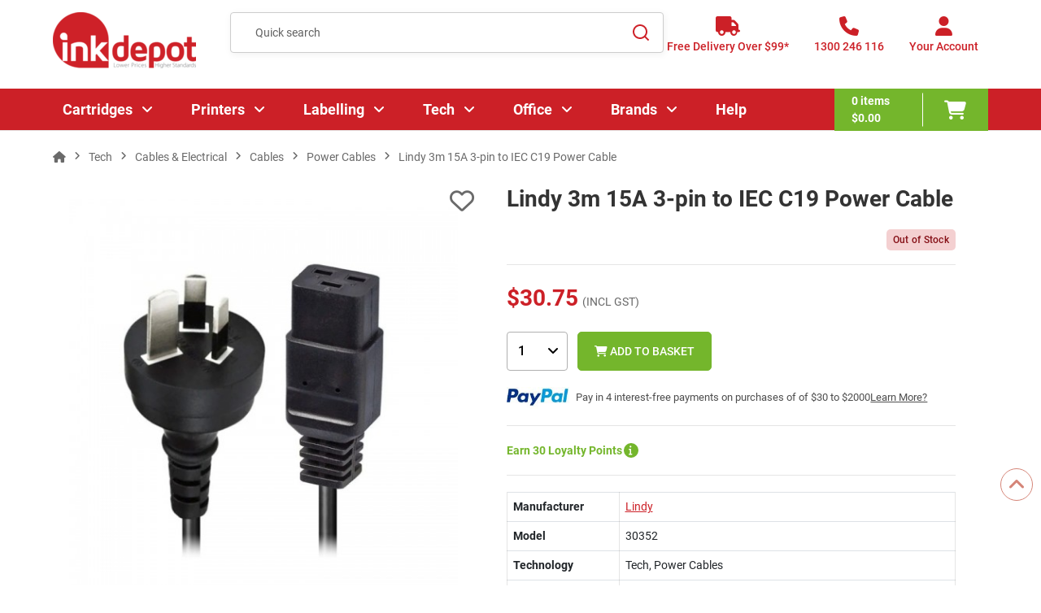

--- FILE ---
content_type: text/html; charset=utf-8
request_url: https://www.inkdepot.com.au/products/lindy-3m-15a-3-pin-to-iec-c19-power-cable
body_size: 20969
content:
		
		  <!doctype html><html lang="en"><head><meta charset="UTF-8"><meta http-equiv="Content-Type" content="text/html; charset=iso-8859-1"><meta http-equiv="X-UA-Compatible" content="IE=edge,chrome=1"><meta name="viewport" content="width=device-width, initial-scale=1, maximum-scale=2"><meta name="format-detection" content="telephone=no"><title>Lindy 3m 15A 3-pin to IEC C19 Power Cable | Ink Depot</title><meta name="description" content="Find the Perfect Lindy 3m 15A 3-pin to IEC C19 Power Cable. Hassle-Free Returns. Shop Now & Relax at Ink Depot!"><link rel="canonical" href="https://www.inkdepot.com.au/products/lindy-3m-15a-3-pin-to-iec-c19-power-cable" /><meta http-equiv="Content-Language" content="EN"><base href="https://www.inkdepot.com.au/"><link rel="shortcut icon" type="image/x-icon" href="/template/assest/images/favicon.png"><link rel="preload" href="/template/assest/webfonts/fa-regular-400.woff2" as="font" type="font/woff2" crossorigin><link rel="preload" href="/template/assest/webfonts/fa-solid-900.woff2" as="font" type="font/woff2" crossorigin><link rel="preload" href="/template/assest/fonts/Roboto-Bold.woff2" as="font" type="font/woff2" crossorigin><link rel="preload" href="/template/assest/fonts/Roboto-Medium.woff2" as="font" type="font/woff2" crossorigin><link rel="preload" href="/template/assest/fonts/Roboto-Regular.woff2" as="font" type="font/woff2" crossorigin><link rel="preload" href="/template/assest/webfonts/fa-brands-400.woff2" as="font" type="font/woff2" crossorigin><link rel="preload" href="/template/assest/images/earth-icon.png" as="image"><link rel="stylesheet" href="/template/assest/css/lib.min.css?a=2102" media="all"><link rel="stylesheet" href="/template/assest/css/style-min.css?a=43" media="all"><link rel="stylesheet" href="/template/assest/css/media-min.css?a=43" media="all"><link rel="stylesheet" href="/template/assest/css/custom-update-min.css?a=43" media="all"><link rel="preload" fetchpriority="high" as="image" href="/images/large/LIN30352.jpg" ><link rel="preload" href="https://cdn.jsdelivr.net/npm/@fancyapps/ui@5.0/dist/fancybox/fancybox.css" as="style" onload="this.onload=null;this.rel='stylesheet'"><noscript><link rel="stylesheet" href="https://cdn.jsdelivr.net/npm/@fancyapps/ui@5.0/dist/fancybox/fancybox.css"></noscript><link rel="dns-prefetch" href="//www.inkdepot.com.au"><link rel="dns-prefetch" href="//www.google.com"><link rel="dns-prefetch" href="//www.google-analytics.com"><link rel="dns-prefetch" href="//www.facebook.com"><link rel="dns-prefetch" href="//apis.google.com"><link rel="dns-prefetch" href="//play.google.com"><link rel="dns-prefetch" href="//www.gstatic.com"><link rel="preconnect" href="https://www.google-analytics.com"><link rel="preconnect" href="https://www.inkdepot.com.au"><link rel="preconnect" href="https://www.google.com"><link rel="preconnect" href="https://www.inkdepot.com.au"><link rel="dns-prefetch" href="https://www.googletagmanager.com/" ><link rel="stylesheet" href="https://cdn.jsdelivr.net/npm/swiper@11/swiper-bundle.min.css" /><style> 

     .swiper-wrapper{
		     max-height: initial !important;
			 height: auto !important;
	 }
	 .swiper-slide {
		 height: auto !important;
	 }
	 
	 @media (min-width: 1025px) {
    .product-item {
        min-height: 500px; /* Adjust this value as needed */
       }
	   /* Exclude when parent is .products.category-grid */
     .products.category-grid .product-item {
      min-height: auto; /* or unset/initial if you prefer */
     }
    }
	
	.swiper-button-next, .swiper-button-prev{
		color:#dc3545!important;
	}
	
		 
  </style></head><body ><div id="site" class="site-wrapper"><header class="site-header"><div class="main-header"><div class="container"><div class="row"><div class="col header-logo"><a href="javascript:void(0);" class="menu-toggle" aria-label="Menu"><i class="fa-solid fa-bars"></i></a><a href="https://www.inkdepot.com.au" class="logo"><img src="template/assest/images/ID-logo1.png" alt="Ink Depot" width="176" height="70" title="Ink Cartridges, Cheap Printer Ink, Toner Cartridges" alt="Ink Cartridges, Cheap Printer Ink, Toner Cartridges"/></a></div><div class="col header-search"><div class="search-wrapper"><form name="quick_find" action="https://www.inkdepot.com.au/search.php" method="get" rel="noindex" class="form form-search" id="popup_searchForm"><div class="control"><input id="srch_ink" type="text" name="keywords" value="" placeholder="Quick search" class="input-text"
                      autocomplete="off"></div><button class="btn-close" type="button"><i
                      class="fa-solid fa-xmark"></i></button><button class="action btn-search" type="submit" aria-label="Search"><svg width="21" height="21" viewBox="0 0 21 21" fill="none" xmlns="http://www.w3.org/2000/svg"><path
                        d="M16.031 14.6168L20.3137 18.8995L18.8995 20.3137L14.6168 16.031C13.0769 17.263 11.124 18 9 18C4.032 18 0 13.968 0 9C0 4.032 4.032 0 9 0C13.968 0 18 4.032 18 9C18 11.124 17.263 13.0769 16.031 14.6168ZM14.0247 13.8748C15.2475 12.6146 16 10.8956 16 9C16 5.1325 12.8675 2 9 2C5.1325 2 2 5.1325 2 9C2 12.8675 5.1325 16 9 16C10.8956 16 12.6146 15.2475 13.8748 14.0247L14.0247 13.8748Z"
                        fill="#CE2128" /></svg></button></form></div></div><div class="col header-links"><div class="link-item link-delivery hide-mobile"><a href="/shipping.php" class="action" aria-label="Free Delivery Over $99*"><i class="fa fa-truck"></i><span class="text">Free Delivery Over $99*</span></a></div><div class="link-item link-phone hide-mobile"><a href="tel:1300246116" class="action" aria-label="1300 246 116"><i class="fa fa-phone"></i><span class="text">1300 246 116</span></a></div><div class="link-item link-account"><a href="javascript:void(0);" class="action action-account" aria-label="Your Account"><i class="fa fa-user"></i><span id="account_text" class="text">Your Account</span></a>
				
				   

	<div class="account-wrapper">
                  <button class="btn-icon close"><i class="fa-solid fa-xmark"></i></button>
                  <div class="heading">
                    <h4>Login to your account</h4>
                    <span class="welcome-text">Welcome Back!</span>
                  </div>
				  <form rel="" name="memberslogin" action="login.php?action=process" method="post" class="form form-login"> 
                    <div class="form-group">
                      <label class="label">Email</label>
                      <div class="control">
                        <input class="input-text" type="email" placeholder="Email" name="email_address"required />
                      </div>
                    </div>
                    <div class="form-group password">
                      <label class="label">Password</label>
                      <div class="control-wrap">
                        <div class="control">
                          <input class="input-text password" type="password" placeholder="Password" name="password" required />
                        </div>
                        <div class="choice show-password">
                          <input type="checkbox" name="show-password" id="show-password" class="checkbox"
                            data-role="show-password" title="Show Password">
                          <label for="show-password"><span>Show Password</span></label>
                        </div>
                      </div>
                    </div>
                    <div class="form-group choice">
                      <div class="form-check">
						  <input class="form-check-input" type="checkbox" value="1" id="remember_me" name="remember_me" title="Remember Me">
						   
						  <label for="remember_me" class="label"><span>Remember Me</span></label>
						</div>
                      <a class="link forgot" href="https://www.inkdepot.com.au/password_forgotten.php"><span>Forgot Your Password?</span></a>
                    </div>
                    <div class="actions">
					  <input type="hidden" name="prev_url" value="https://www.inkdepot.com.au/products/lindy-3m-15a-3-pin-to-iec-c19-power-cable">
                      <button type="submit" class="btn btn-primary w-full" name="login" id="login"><span>Log
                          In</span></button>
                      <span>OR</span> 

                      <a href="https://www.inkdepot.com.au/create_account.php" class="link black">Register for a free account now</a>
                    </div>
                  </form>
     </div>    
				 
              </div></div></div></div></div><div class="header-bottom"><div class="container"><div class="navigation-wrapper"><button class="btn-icon menu-close" aria-label="Close"><i class="fa fa-xmark"></i></button><div class="navigation-inner"><nav class="main-navigation"><ul class="menu"><li class="menu-item home d-lg-none"><a href="https://www.inkdepot.com.au"><i class="fa-solid fa-house"></i></i>HOME</a></li><li class="menu-item has-submenu"><a href="/c/printer-cartridges">Cartridges<span class="menu-click"></span></a><div class="mega-menu level-1"><a href="javascript:void(0)" class="link-back"><i class="fa fa-angle-left"></i> Main Menu </a><div class="megamenu-row container"><div class="megamenu-col-left"><h3 class="level-title mobile"><a href="/c/printer-cartridges">Cartridges</a></h3><div class="megamenu-column level-2 has-submenu"><h4 class="heading"><a href="https://www.inkdepot.com.au/c/cartridges/inks"><span class="heading-text">Ink Cartridges</span></a><span class="menu-click"></span></h4><div class="submenu"><a href="javascript:void(0)" class="link-back"><i class="fa fa-angle-left"></i>Cartridges</a><h3 class="level-title mobile"><a href="">Ink Cartridges</a></h3><ul class=""><li class="menu-item"><a href="https://www.inkdepot.com.au/c/cartridges/ink-cartridges/canon-ink-cartridges">Canon Ink Cartridges</a></li><li class="menu-item"><a href="https://www.inkdepot.com.au/c/cartridges/ink-cartridges/hp-ink-cartridges">HP Ink Cartridges</a></li><li class="menu-item"><a href="https://www.inkdepot.com.au/c/cartridges/ink-cartridges/epson-ink-cartridges">Epson Ink Cartridges</a></li><li class="menu-item"><a href="https://www.inkdepot.com.au/c/cartridges/ink-cartridges/brother-ink-cartridges">Brother Ink Cartridges</a></li><li class="menu-item"><a href="https://www.inkdepot.com.au/c/cartridges/ink-cartridges/lexmark-ink-cartridges">Lexmark Ink Cartridges</a></li><li class="heading"><a href="https://www.inkdepot.com.au/c/cartridges/inks"><span class="heading-text">view more</span></a></li></ul></div></div><div class="megamenu-column level-2 has-submenu"><h4 class="heading"><a href="https://www.inkdepot.com.au/c/cartridges/toner-cartridges"><span class="heading-text">Toner Cartridges</span></a><span class="menu-click"></span></h4><div class="submenu"><a href="javascript:void(0)" class="link-back"><i class="fa fa-angle-left"></i>Cartridges</a><h3 class="level-title mobile"><a href="https://www.inkdepot.com.au/c/cartridges/ink-cartridges/ricoh-ink-cartridges">Toner Cartridges</a></h3><ul class=""><li class="menu-item"><a href="https://www.inkdepot.com.au/c/cartridges/toner-cartridges/hp-toner-cartridges">HP Toner Cartridges</a></li><li class="menu-item"><a href="https://www.inkdepot.com.au/c/cartridges/toner-cartridges/brother-toner-cartridges">Brother Toner Cartridges</a></li><li class="menu-item"><a href="https://www.inkdepot.com.au/c/cartridges/toner-cartridges/kyocera-toner-cartridges">Kyocera Toner Cartridges</a></li><li class="menu-item"><a href="https://www.inkdepot.com.au/c/cartridges/toner-cartridges/fuji-xerox-toner-cartridges">Fuji Xerox Toner Cartridges</a></li><li class="menu-item"><a href="https://www.inkdepot.com.au/c/cartridges/toner-cartridges/lexmark-toner-cartridges">Lexmark Toner Cartridges</a></li><li class="heading"><a href="https://www.inkdepot.com.au/c/cartridges/toner-cartridges"><span class="heading-text">view more</span></a></li></ul></div></div><div class="megamenu-column level-2 has-submenu"><h4 class="heading"><a href="https://www.inkdepot.com.au/c/cartridges/ink-bottles"><span class="heading-text">Ink Bottles</span></a><span class="menu-click"></span></h4><div class="submenu"><a href="javascript:void(0)" class="link-back"><i class="fa fa-angle-left"></i>Cartridges</a><h3 class="level-title mobile"><a href="https://www.inkdepot.com.au/c/cartridges/toner-cartridges/fujifilm-toner-cartridges">Ink Bottles</a></h3><ul class=""><li class="menu-item"><a href="https://www.inkdepot.com.au/c/cartridges/ink-bottles/brother-ink-bottles">Brother Ink Bottles</a></li><li class="menu-item"><a href="https://www.inkdepot.com.au/c/cartridges/ink-bottles/canon-ink-bottles">Canon Ink Bottles</a></li><li class="menu-item"><a href="https://www.inkdepot.com.au/c/cartridges/ink-bottles/epson-ink-bottles">Epson Ink Bottles</a></li><li class="menu-item"><a href="https://www.inkdepot.com.au/c/cartridges/ink-bottles/hp-ink-bottles">HP Ink Bottles</a></li></ul></div></div><div class="megamenu-column level-2 has-submenu"><h4 class="heading"><a href="https://www.inkdepot.com.au/c/cartridges/ribbons"><span class="heading-text">Ribbons</span></a><span class="menu-click"></span></h4><div class="submenu"><a href="javascript:void(0)" class="link-back"><i class="fa fa-angle-left"></i>Cartridges</a><h3 class="level-title mobile"><a href="https://www.inkdepot.com.au/c/cartridges/ink-bottles/hp-ink-bottles">Ribbons</a></h3><ul class=""><li class="menu-item"><a href="https://www.inkdepot.com.au/c/cartridges/ribbons/brother-ribbons">Brother Ribbons</a></li><li class="menu-item"><a href="https://www.inkdepot.com.au/c/cartridges/ribbons/epson-ribbons">Epson Ribbons</a></li><li class="menu-item"><a href="https://www.inkdepot.com.au/c/cartridges/ribbons/oki-ribbons">Oki Ribbons</a></li></ul></div></div><div class="megamenu-column level-2 has-submenu"><h4 class="heading"><a href="https://www.inkdepot.com.au/c/cartridges/3d-filaments"><span class="heading-text">3D Filaments</span></a><span class="menu-click"></span></h4><div class="submenu"><a href="javascript:void(0)" class="link-back"><i class="fa fa-angle-left"></i>Cartridges</a><h3 class="level-title mobile"><a href="https://www.inkdepot.com.au/c/cartridges/ribbons/oki-ribbons">3D Filaments</a></h3><ul class=""><li class="menu-item"><a href="https://www.inkdepot.com.au/c/cartridges/3d-filaments/abs-3d-filaments">ABS</a></li><li class="menu-item"><a href="https://www.inkdepot.com.au/c/cartridges/3d-filaments/pla-3d-filaments">PLA</a></li></ul></div></div></div><div class="megamenu-col-right megamenu-image"><div class="megamenu-image-inner"><a class="image" href="/c/printer-cartridges" title="megamenu image"><img alt="Category Image" class="lazy" data-src="/template/assest/images/catridges-drop-images.webp" height="120" title="Category image" /></a></div><div class="megamenu-column level-2 has-submenu usefull-links"><h4 class="heading"><a href="/c/printer-cartridges"><span class="heading-text">Useful links</span></a><span class="menu-click" style="">&nbsp;</span></h4><div class="submenu"><a class="link-back" href="javascript:void(0)">Useful links</a><h3 class="level-title mobile">Useful links</h3><ul><li class="menu-item"><a href="/green_policy.php">Recycle your old Cartridges</a></li><li class="menu-item"><a href="/c/other-consumables/waste-toner-bottles">Waste Toner Bottles</a></li><li class="menu-item"><a href="/c/other-consumables/drum-units">Drum Units</a></li><li class="menu-item"><a href="/c/office-supplies/filing-storage-organisation/labelling/label-tapes">Label Tapes</a></li><li class="menu-item"><a href="/c/other-consumables">Other Consumables</a></li></ul></div></div></div></div></div></li><li class="menu-item has-submenu"><a href="https://www.inkdepot.com.au/c/printers">Printers <span class="menu-click"></span></a><div class="mega-menu level-1"><a href="javascript:void(0)" class="link-back"><i class="fa fa-angle-left"></i>Main Menu</a><div class="megamenu-row container"><div class="megamenu-col-left"><h3 class="level-title mobile"><a href="https://www.inkdepot.com.au/c/printers">Printers</a></h3><div class="megamenu-column level-2 has-submenu"><h4 class="heading"><a href="https://www.inkdepot.com.au/c/printers/brother-printers"><span class="heading-text">Brother Printers</span></a><span class="menu-click"></span></h4><div class="submenu"><a href="javascript:void(0)" class="link-back"><i class="fa fa-angle-left"></i>Printers</a><h3 class="level-title mobile"><a href="">Brother Printers</a></h3><ul class=""><li class="menu-item"><a href="https://www.inkdepot.com.au/c/printers/brother-printers/variations/brother-multifunction-printers">Brother Multifunction Printers</a></li><li class="menu-item"><a href="https://www.inkdepot.com.au/c/printers/brother-printers/variations/brother-inkjet-printers">Brother Inkjet Printers</a></li><li class="menu-item"><a href="https://www.inkdepot.com.au/c/printers/brother-printers/variations/brother-laser-printers">Brother Laser Printers</a></li><li class="menu-item"><a href="https://www.inkdepot.com.au/c/printers/brother-printers/variations/brother-a3-printers">Brother A3 Printers</a></li><li class="menu-item"><a href="https://www.inkdepot.com.au/c/printers/brother-printers/variations/brother-wireless-printers">Brother Wireless Printers</a></li><li class="heading"><a href="https://www.inkdepot.com.au/c/printers/brother-printers"><span class="heading-text">view more</span></a></li></ul></div></div><div class="megamenu-column level-2 has-submenu"><h4 class="heading"><a href="https://www.inkdepot.com.au/c/printers/canon-printers"><span class="heading-text">Canon Printers</span></a><span class="menu-click"></span></h4><div class="submenu"><a href="javascript:void(0)" class="link-back"><i class="fa fa-angle-left"></i>Printers</a><h3 class="level-title mobile"><a href="https://www.inkdepot.com.au/c/printers/brother-printers/variations/brother-duplex-printers">Canon Printers</a></h3><ul class=""><li class="menu-item"><a href="https://www.inkdepot.com.au/c/printers/canon-printers/variations/canon-multifunction-printers">Canon Multifunction Printers</a></li><li class="menu-item"><a href="https://www.inkdepot.com.au/c/printers/canon-printers/variations/canon-inkjet-printers">Canon Inkjet Printers</a></li><li class="menu-item"><a href="https://www.inkdepot.com.au/c/printers/canon-printers/variations/canon-laser-printers">Canon Laser Printers</a></li><li class="menu-item"><a href="https://www.inkdepot.com.au/c/printers/canon-printers/variations/canon-a3-printers">Canon A3 Printers</a></li><li class="menu-item"><a href="https://www.inkdepot.com.au/c/printers/canon-printers/variations/canon-wireless-printers">Canon Wireless Printers</a></li><li class="heading"><a href="https://www.inkdepot.com.au/c/printers/canon-printers"><span class="heading-text">view more</span></a></li></ul></div></div><div class="megamenu-column level-2 has-submenu"><h4 class="heading"><a href="https://www.inkdepot.com.au/c/printers/epson-printers"><span class="heading-text">Epson Printers</span></a><span class="menu-click"></span></h4><div class="submenu"><a href="javascript:void(0)" class="link-back"><i class="fa fa-angle-left"></i>Printers</a><h3 class="level-title mobile"><a href="https://www.inkdepot.com.au/c/printers/canon-printers/variations/canon-selphy-printers">Epson Printers</a></h3><ul class=""><li class="menu-item"><a href="https://www.inkdepot.com.au/c/printers/epson-printers/variations/epson-multifunction-printers">Epson Multifunction Printers</a></li><li class="menu-item"><a href="https://www.inkdepot.com.au/c/printers/epson-printers/variations/epson-inkjet-printers">Epson Inkjet Printers</a></li><li class="menu-item"><a href="https://www.inkdepot.com.au/c/printers/epson-printers/variations/epson-ecotank-printers">Epson EcoTank Printers</a></li><li class="menu-item"><a href="https://www.inkdepot.com.au/c/printers/epson-printers/variations/epson-a3-printers">Epson A3 Printers</a></li><li class="menu-item"><a href="https://www.inkdepot.com.au/c/printers/epson-printers/variations/epson-wide-format-printers">Epson Wide-Format Printers</a></li><li class="heading"><a href="https://www.inkdepot.com.au/c/printers/epson-printers"><span class="heading-text">view more</span></a></li></ul></div></div><div class="megamenu-column level-2 has-submenu"><h4 class="heading"><a href="https://www.inkdepot.com.au/c/printers/hp-printers"><span class="heading-text">HP Printers</span></a><span class="menu-click"></span></h4><div class="submenu"><a href="javascript:void(0)" class="link-back"><i class="fa fa-angle-left"></i>Printers</a><h3 class="level-title mobile"><a href="https://www.inkdepot.com.au/c/printers/epson-printers/variations/epson-workforce-printers">HP Printers</a></h3><ul class=""><li class="menu-item"><a href="https://www.inkdepot.com.au/c/printers/hp-printers/variations/hp-multifunction-printers">HP Multifunction Printers</a></li><li class="menu-item"><a href="https://www.inkdepot.com.au/c/printers/hp-printers/variations/hp-mono-laser-printers">HP Mono Laser Printers</a></li><li class="menu-item"><a href="https://www.inkdepot.com.au/c/printers/hp-printers/variations/hp-colour-laser-printers">HP Colour Laser Printers</a></li><li class="menu-item"><a href="https://www.inkdepot.com.au/c/printers/hp-printers/variations/hp-wireless-printers">HP Wireless Printers</a></li></ul></div></div><div class="megamenu-column level-2 has-submenu"><h4 class="heading"><a href="https://www.inkdepot.com.au/c/printers/kyocera-printers"><span class="heading-text">Kyocera Printers</span></a><span class="menu-click"></span></h4><div class="submenu"><a href="javascript:void(0)" class="link-back"><i class="fa fa-angle-left"></i>Printers</a><h3 class="level-title mobile"><a href="https://www.inkdepot.com.au/c/printers/hp-printers/variations/hp-wireless-printers">Kyocera Printers</a></h3><ul class=""><li class="menu-item"><a href="https://www.inkdepot.com.au/c/printers/kyocera-printers/variations/kyocera-multifunction-printers">Kyocera Multifunction Printers</a></li><li class="menu-item"><a href="https://www.inkdepot.com.au/c/printers/kyocera-printers/variations/kyocera-mono-laser-printers">Kyocera Mono Laser Printers</a></li><li class="menu-item"><a href="https://www.inkdepot.com.au/c/printers/kyocera-printers/variations/kyocera-colour-laser-printers">Kyocera Colour Laser Printers</a></li><li class="menu-item"><a href="https://www.inkdepot.com.au/c/printers/kyocera-printers/variations/kyocera-a3-printers">Kyocera A3 Printers</a></li><li class="menu-item"><a href="https://www.inkdepot.com.au/c/printers/kyocera-printers/variations/kyocera-wireless-printers">Kyocera Wireless Printers</a></li><li class="heading"><a href="https://www.inkdepot.com.au/c/printers/kyocera-printers"><span class="heading-text">view more</span></a></li></ul></div></div><div class="megamenu-column level-2 has-submenu"><h4 class="heading"><a href="https://www.inkdepot.com.au/c/printers/lexmark-printers"><span class="heading-text">Lexmark Printers</span></a><span class="menu-click"></span></h4><div class="submenu"><a href="javascript:void(0)" class="link-back"><i class="fa fa-angle-left"></i>Printers</a><h3 class="level-title mobile"><a href="https://www.inkdepot.com.au/c/printers/kyocera-printers/variations/kyocera-duplex-printers">Lexmark Printers</a></h3><ul class=""><li class="menu-item"><a href="https://www.inkdepot.com.au/c/printers/lexmark-printers/variations/lexmark-multifunction-printers">Lexmark Multifunction Printers</a></li><li class="menu-item"><a href="https://www.inkdepot.com.au/c/printers/lexmark-printers/variations/lexmark-mono-laser-printers">Lexmark Mono Laser Printers</a></li><li class="menu-item"><a href="https://www.inkdepot.com.au/c/printers/lexmark-printers/variations/lexmark-colour-laser-printers">Lexmark Colour Laser Printers</a></li></ul></div></div><div class="megamenu-column level-2 has-submenu"><h4 class="heading"><a href="https://www.inkdepot.com.au/c/printers/oki-printers"><span class="heading-text">Oki Printers</span></a><span class="menu-click"></span></h4><div class="submenu"><a href="javascript:void(0)" class="link-back"><i class="fa fa-angle-left"></i>Printers</a><h3 class="level-title mobile"><a href="https://www.inkdepot.com.au/c/printers/lexmark-printers/variations/lexmark-colour-laser-printers">Oki Printers</a></h3><ul class=""><li class="menu-item"><a href="https://www.inkdepot.com.au/c/printers/oki-printers/variations/oki-multifunction-printers">Oki Multifunction Printers</a></li><li class="menu-item"><a href="https://www.inkdepot.com.au/c/printers/oki-printers/variations/oki-mono-led-printers">Oki Mono LED Printers</a></li><li class="menu-item"><a href="https://www.inkdepot.com.au/c/printers/oki-printers/variations/oki-colour-led-printers">Oki Colour LED Printers</a></li><li class="menu-item"><a href="https://www.inkdepot.com.au/c/printers/oki-printers/variations/oki-a3-printers">Oki A3 Printers</a></li></ul></div></div><div class="megamenu-column level-2 has-submenu"><h4 class="heading"><a href="https://www.inkdepot.com.au/c/printers/scanners"><span class="heading-text">Scanners</span></a><span class="menu-click"></span></h4><div class="submenu"><a href="javascript:void(0)" class="link-back"><i class="fa fa-angle-left"></i>Printers</a><h3 class="level-title mobile"><a href="https://www.inkdepot.com.au/c/printers/oki-printers/variations/oki-a3-printers">Scanners</a></h3><ul class=""><li class="menu-item"><a href="https://www.inkdepot.com.au/c/printers/scanners/variations/document-scanners">Document Scanners</a></li><li class="menu-item"><a href="https://www.inkdepot.com.au/c/printers/scanners/variations/flatbed-scanners">Flatbed Scanners</a></li><li class="menu-item"><a href="https://www.inkdepot.com.au/c/printers/scanners/variations/photo-scanners">Photo Scanners</a></li><li class="menu-item"><a href="https://www.inkdepot.com.au/c/printers/scanners/variations/portable-scanners">Portable Scanners</a></li><li class="menu-item"><a href="https://www.inkdepot.com.au/c/printers/scanners/variations/a3-size-scanners">A3 Size Scanners</a></li><li class="heading"><a href="https://www.inkdepot.com.au/c/printers/scanners"><span class="heading-text">view more</span></a></li></ul></div></div></div><div class="megamenu-col-right megamenu-image"><div class="megamenu-image-inner"><a class="image" href="/c/printer-cartridges" title="megamenu image"><img alt="Category Image" class="lazy" data-src="/template/assest/images/printers-drop-images.webp" height="120" title="Category image" /></a></div><div class="megamenu-column level-2 has-submenu usefull-links"><h4 class="heading"><a href="/c/printer-cartridges"><span class="heading-text">Useful links</span></a><span class="menu-click" style="">&nbsp;</span></h4><div class="submenu"><a class="link-back" href="javascript:void(0)">Useful links</a><h3 class="level-title mobile">Useful links</h3><ul><li class="menu-item"><a href="/c/office-supplies/filing-storage-organisation/labelling/label-makers-printers">Label Printers</a></li><li class="menu-item"><a href="/blog/inkjet-vs-laser-printer-which-is-the-better-option-for-you">Inkjet vs Laser</a></li><li class="menu-item"><a href="/c/office-supplies/papers/photo-paper">Photo Paper</a></li><li class="menu-item"><a href="/blog/what-is-sublimation-printing">What is Sublimation Printing</a></li><li class="menu-item"><a href="/buy_a_printer.php">Printer Buying Guide</a></li></ul></div></div></div></div></div></li><li class="menu-item has-submenu"><a href="/c/office-supplies/filing-storage-organisation/labelling">Labelling <span class="menu-click"></span></a><div class="mega-menu level-1"><a href="javascript:void(0)" class="link-back"><i class="fa fa-angle-left"></i>Main Menu</a><div class="megamenu-row container"><div class="megamenu-col-left"><h3 class="level-title mobile"><a href="/c/office-supplies/filing-storage-organisation/labelling">Labelling</a></h3><div class="megamenu-column level-2 has-submenu"><h4 class="heading"><a href="https://www.inkdepot.com.au/c/office-supplies/filing-storage-organisation/labelling/label-makers-printers"><span class="heading-text">Label Makers & Printers</span></a><span class="menu-click"></span></h4><div class="submenu"><a href="javascript:void(0)" class="link-back"><i class="fa fa-angle-left"></i>Labelling</a><h3 class="level-title mobile"><a href="https://www.inkdepot.com.au/c/printers/scanners/variations/epson-scanners">Label Makers & Printers</a></h3><ul class=""><li class="menu-item"><a href="https://www.inkdepot.com.au/c/office-supplies/filing-storage-organisation/labelling/label-makers-printers/variations/brother-label-makers">Brother Label Makers</a></li><li class="menu-item"><a href="https://www.inkdepot.com.au/c/office-supplies/filing-storage-organisation/labelling/label-makers-printers/variations/dymo-label-makers">DYMO Label Makers</a></li><li class="menu-item"><a href="https://www.inkdepot.com.au/c/office-supplies/filing-storage-organisation/labelling/label-makers-printers/variations/handheld-label-makers">Handheld Label Makers</a></li><li class="menu-item"><a href="https://www.inkdepot.com.au/c/office-supplies/filing-storage-organisation/labelling/label-makers-printers/variations/label-printers">Label Printers</a></li><li class="menu-item"><a href="https://www.inkdepot.com.au/c/office-supplies/filing-storage-organisation/labelling/label-makers-printers/variations/direct-thermal-label-printers">Direct Thermal Label Printers</a></li><li class="heading"><a href="https://www.inkdepot.com.au/c/office-supplies/filing-storage-organisation/labelling/label-makers-printers"><span class="heading-text">view more</span></a></li></ul></div></div><div class="megamenu-column level-2 has-submenu"><h4 class="heading"><a href="https://www.inkdepot.com.au/c/office-supplies/filing-storage-organisation/labelling/label-tapes"><span class="heading-text">Label Tapes</span></a><span class="menu-click"></span></h4><div class="submenu"><a href="javascript:void(0)" class="link-back"><i class="fa fa-angle-left"></i>Labelling</a><h3 class="level-title mobile"><a href="https://www.inkdepot.com.au/c/office-supplies/filing-storage-organisation/labelling/label-makers-printers/variations/thermal-transfer-label-printers">Label Tapes</a></h3><ul class=""><li class="menu-item"><a href="/printer-models/brother-printer-cartridges?printer_cartidge_type_id=4">Brother Label Tapes</a></li><li class="menu-item"><a href="/printer-models/dymo-printer-cartridges">DYMO Label Tapes</a></li><li class="menu-item"><a href="https://www.inkdepot.com.au/c/office-supplies/filing-storage-organisation/labelling/label-tapes/variations/australia-post-labels">Australia Post Labels</a></li></ul></div></div><div class="megamenu-column level-2 has-submenu"><h4 class="heading"><a href="https://www.inkdepot.com.au/c/office-supplies/filing-storage-organisation/labelling/specialty-labelling"><span class="heading-text">Specialty Labelling</span></a><span class="menu-click"></span></h4><div class="submenu"><a href="javascript:void(0)" class="link-back"><i class="fa fa-angle-left"></i>Labelling</a><h3 class="level-title mobile"><a href="https://www.inkdepot.com.au/c/office-supplies/filing-storage-organisation/labelling/label-tapes/variations/australia-post-labels">Specialty Labelling</a></h3><ul class=""><li class="menu-item"><a href="https://www.inkdepot.com.au/c/office-supplies/filing-storage-organisation/labelling/specialty-labelling/variations/address-labels">Address Labels</a></li><li class="menu-item"><a href="https://www.inkdepot.com.au/c/office-supplies/filing-storage-organisation/labelling/specialty-labelling/variations/dispenser-labels">Dispenser Labels</a></li><li class="menu-item"><a href="https://www.inkdepot.com.au/c/office-supplies/filing-storage-organisation/labelling/specialty-labelling/variations/heavy-duty-labels">Heavy Duty Labels</a></li><li class="menu-item"><a href="https://www.inkdepot.com.au/c/office-supplies/filing-storage-organisation/labelling/specialty-labelling/variations/inkjet-labels">﻿Inkjet Labels</a></li><li class="menu-item"><a href="https://www.inkdepot.com.au/c/office-supplies/filing-storage-organisation/labelling/specialty-labelling/variations/laser-labels">Laser Labels</a></li><li class="heading"><a href="https://www.inkdepot.com.au/c/office-supplies/filing-storage-organisation/labelling/specialty-labelling"><span class="heading-text">view more</span></a></li></ul></div></div></div><div class="megamenu-col-right megamenu-image"><div class="megamenu-image-inner"><a class="image" href="/c/office-supplies/filing-storage-organisation/labelling" title="megamenu image"><img alt="Category Image" class="lazy" data-src="/template/assest/images/labelling.png" height="190" title="Category image" /></a></div><div class="megamenu-column level-2 has-submenu usefull-links"><h4 class="heading"><a href="/c/office-supplies/filing-storage-organisation/labelling"><span class="heading-text">Useful links</span></a><span class="menu-click" style="">&nbsp;</span></h4><div class="submenu"><a class="link-back" href="javascript:void(0)">Useful links</a><h3 class="level-title mobile">Useful links</h3><ul><li class="menu-item"><a href="/blog/best-label-makers-in-australia">Best Label Makers</a></li><li class="menu-item"><a href="/printer-models/brother-printer-cartridges?printer_cartidge_type_id=4">Brother Label Tapes</a></li><li class="menu-item"><a href="/printer-models/dymo-printer-cartridges">Dymo Label Tapes</a></li><li class="menu-item"><a href="/c/office-supplies/filing-storage-organisation/labelling/specialty-labelling/variations/address-labels">Address Labels</a></li><li class="menu-item"><a href="/c/office-supplies/filing-storage-organisation/labelling/label-makers-printers/variations/direct-thermal-label-printers">Thermal Labellers</a></li><li class="menu-item"><a href="/c/office-supplies/filing-storage-organisation/labelling/specialty-labelling/variations/shipping-labels">Shipping Labels</a></li></ul></div></div></div></div></div></li><li class="menu-item has-submenu"><a href="/c/tech">Tech<span class="menu-click"></span></a><div class="mega-menu level-1"><a href="javascript:void(0)" class="link-back"><i class="fa fa-angle-left"></i> Main Menu </a><div class="megamenu-row container"><div class="megamenu-col-left"><h3 class="level-title mobile"><a href="/c/tech">Tech</a></h3><div class="megamenu-column level-2 has-submenu"><h4 class="heading"><a href="https://www.inkdepot.com.au/c/tech/audio"><span class="heading-text">Audio</span></a><span class="menu-click"></span></h4><div class="submenu"><a href="javascript:void(0)" class="link-back"><i class="fa fa-angle-left"></i>Tech</a><h3 class="level-title mobile"><a href="https://www.inkdepot.com.au/c/tech/audio">Audio</a></h3><ul class=""><li class="menu-item"><a href="https://www.inkdepot.com.au/c/tech/audio/earphones">Earphones</a></li><li class="menu-item"><a href="https://www.inkdepot.com.au/c/tech/audio/headphones">Headphones</a></li><li class="menu-item"><a href="https://www.inkdepot.com.au/c/tech/audio/headsets">Headsets</a></li><li class="menu-item"><a href="https://www.inkdepot.com.au/c/tech/audio/microphones">Microphones</a></li><li class="menu-item"><a href="https://www.inkdepot.com.au/c/tech/audio/radios">Radios</a></li><li class="heading"><a href="https://www.inkdepot.com.au/c/tech/audio"><span class="heading-text">view more</span></a></li></ul></div></div><div class="megamenu-column level-2 has-submenu"><h4 class="heading"><a href="https://www.inkdepot.com.au/c/tech/computers-accessories"><span class="heading-text">Computers & Accessories</span></a><span class="menu-click"></span></h4><div class="submenu"><a href="javascript:void(0)" class="link-back"><i class="fa fa-angle-left"></i>Tech</a><h3 class="level-title mobile"><a href="https://www.inkdepot.com.au/c/tech/computers-accessories">Computers & Accessories</a></h3><ul class=""><li class="menu-item"><a href="https://www.inkdepot.com.au/c/tech/computers-accessories/dashcams">Dashcams</a></li><li class="menu-item"><a href="https://www.inkdepot.com.au/c/tech/computers-accessories/desktops">Desktops</a></li><li class="menu-item"><a href="https://www.inkdepot.com.au/c/tech/computers-accessories/keyboard-mouse-combo-packs">Keyboard & Mouse Combo Packs</a></li><li class="menu-item"><a href="https://www.inkdepot.com.au/c/tech/computers-accessories/keyboards">Keyboards</a></li><li class="menu-item"><a href="https://www.inkdepot.com.au/c/tech/computers-accessories/laptop-accessories">Laptop Accessories</a></li><li class="heading"><a href="https://www.inkdepot.com.au/c/tech/computers-accessories"><span class="heading-text">view more</span></a></li></ul></div></div><div class="megamenu-column level-2 has-submenu"><h4 class="heading"><a href="https://www.inkdepot.com.au/c/tech/lighting-outdoor"><span class="heading-text">Lighting & Outdoor</span></a><span class="menu-click"></span></h4><div class="submenu"><a href="javascript:void(0)" class="link-back"><i class="fa fa-angle-left"></i>Tech</a><h3 class="level-title mobile"><a href="https://www.inkdepot.com.au/c/tech/lighting-outdoor">Lighting & Outdoor</a></h3><ul class=""><li class="menu-item"><a href="https://www.inkdepot.com.au/c/tech/lighting-outdoor/bags-backpacks">Bags & Backpacks</a></li><li class="menu-item"><a href="https://www.inkdepot.com.au/c/tech/lighting-outdoor/bulbs">Bulbs</a></li><li class="menu-item"><a href="https://www.inkdepot.com.au/c/tech/lighting-outdoor/emobility">eMobility</a></li><li class="menu-item"><a href="https://www.inkdepot.com.au/c/tech/lighting-outdoor/lighting">Lighting</a></li><li class="menu-item"><a href="https://www.inkdepot.com.au/c/tech/lighting-outdoor/medical-kits">Medical Kits</a></li><li class="heading"><a href="https://www.inkdepot.com.au/c/tech/lighting-outdoor"><span class="heading-text">view more</span></a></li></ul></div></div><div class="megamenu-column level-2 has-submenu"><h4 class="heading"><a href="https://www.inkdepot.com.au/c/tech/smart-home-security"><span class="heading-text">Smart Home & Security</span></a><span class="menu-click"></span></h4><div class="submenu"><a href="javascript:void(0)" class="link-back"><i class="fa fa-angle-left"></i>Tech</a><h3 class="level-title mobile"><a href="https://www.inkdepot.com.au/c/tech/smart-home-security">Smart Home & Security</a></h3><ul class=""><li class="menu-item"><a href="https://www.inkdepot.com.au/c/tech/smart-home-security/security">Security</a></li><li class="menu-item"><a href="https://www.inkdepot.com.au/c/tech/smart-home-security/smarthome">SmartHome</a></li><li class="menu-item"><a href="https://www.inkdepot.com.au/c/tech/smart-home-security/smarthome-lighting">SmartHome Lighting</a></li><li class="menu-item"><a href="https://www.inkdepot.com.au/c/tech/smart-home-security/smarthome-power">SmartHome Power</a></li></ul></div></div><div class="megamenu-column level-2 has-submenu"><h4 class="heading"><a href="https://www.inkdepot.com.au/c/tech/conferencing"><span class="heading-text">Conferencing</span></a><span class="menu-click"></span></h4><div class="submenu"><a href="javascript:void(0)" class="link-back"><i class="fa fa-angle-left"></i>Tech</a><h3 class="level-title mobile"><a href="https://www.inkdepot.com.au/c/tech/conferencing">Conferencing</a></h3><ul class=""><li class="menu-item"><a href="https://www.inkdepot.com.au/c/tech/conferencing/conferencing-accessories">Conferencing Accessories</a></li><li class="menu-item"><a href="https://www.inkdepot.com.au/c/tech/conferencing/interactive-displays">Interactive Displays</a></li><li class="menu-item"><a href="https://www.inkdepot.com.au/c/tech/conferencing/non-touch-displays">Non Touch Displays</a></li></ul></div></div><div class="megamenu-column level-2 has-submenu"><h4 class="heading"><a href="https://www.inkdepot.com.au/c/tech/networking-product"><span class="heading-text">Networking Product</span></a><span class="menu-click"></span></h4><div class="submenu"><a href="javascript:void(0)" class="link-back"><i class="fa fa-angle-left"></i>Tech</a><h3 class="level-title mobile"><a href="https://www.inkdepot.com.au/c/tech/networking-product">Networking Product</a></h3><ul class=""><li class="menu-item"><a href="https://www.inkdepot.com.au/c/tech/networking-product/4g-mobile-hotspots">4G & Mobile Hotspots</a></li><li class="menu-item"><a href="https://www.inkdepot.com.au/c/tech/networking-product/access-points">Access Points</a></li><li class="menu-item"><a href="https://www.inkdepot.com.au/c/tech/networking-product/mesh-systems">Mesh Systems</a></li><li class="menu-item"><a href="https://www.inkdepot.com.au/c/tech/networking-product/modem-routers">Modem Routers</a></li><li class="menu-item"><a href="https://www.inkdepot.com.au/c/tech/networking-product/network-cards-adapters">Network Cards & Adapters</a></li><li class="heading"><a href="https://www.inkdepot.com.au/c/tech/networking-product"><span class="heading-text">view more</span></a></li></ul></div></div><div class="megamenu-column level-2 has-submenu"><h4 class="heading"><a href="https://www.inkdepot.com.au/c/tech/cables-electrical"><span class="heading-text">Cables & Electrical</span></a><span class="menu-click"></span></h4><div class="submenu"><a href="javascript:void(0)" class="link-back"><i class="fa fa-angle-left"></i>Tech</a><h3 class="level-title mobile"><a href="https://www.inkdepot.com.au/c/tech/cables-electrical">Cables & Electrical</a></h3><ul class=""><li class="menu-item"><a href="https://www.inkdepot.com.au/c/tech/cables-electrical/adapters">Adapters</a></li><li class="menu-item"><a href="https://www.inkdepot.com.au/c/tech/cables-electrical/batteries">Batteries</a></li><li class="menu-item"><a href="https://www.inkdepot.com.au/c/tech/cables-electrical/cables">Cables</a></li><li class="menu-item"><a href="https://www.inkdepot.com.au/c/tech/cables-electrical/converters">Converters</a></li><li class="menu-item"><a href="https://www.inkdepot.com.au/c/tech/cables-electrical/data-racks-accessories">Data Racks & Accessories</a></li><li class="heading"><a href="https://www.inkdepot.com.au/c/tech/cables-electrical"><span class="heading-text">view more</span></a></li></ul></div></div><div class="megamenu-column level-2 has-submenu"><h4 class="heading"><a href="https://www.inkdepot.com.au/c/tech/health-wellbeing"><span class="heading-text">Health & Wellbeing</span></a><span class="menu-click"></span></h4><div class="submenu"><a href="javascript:void(0)" class="link-back"><i class="fa fa-angle-left"></i>Tech</a><h3 class="level-title mobile"><a href="https://www.inkdepot.com.au/c/tech/health-wellbeing">Health & Wellbeing</a></h3><ul class=""><li class="menu-item"><a href="https://www.inkdepot.com.au/c/tech/health-wellbeing/air-purifiers">Air Purifiers</a></li><li class="menu-item"><a href="https://www.inkdepot.com.au/c/tech/health-wellbeing/massagers">Massagers</a></li><li class="menu-item"><a href="https://www.inkdepot.com.au/c/tech/health-wellbeing/spa">Spa</a></li></ul></div></div><div class="megamenu-column level-2 has-submenu"><h4 class="heading"><a href="https://www.inkdepot.com.au/c/tech/gaming"><span class="heading-text">Gaming</span></a><span class="menu-click"></span></h4><div class="submenu"><a href="javascript:void(0)" class="link-back"><i class="fa fa-angle-left"></i>Tech</a><h3 class="level-title mobile"><a href="https://www.inkdepot.com.au/c/tech/gaming">Gaming</a></h3><ul class=""><li class="menu-item"><a href="https://www.inkdepot.com.au/c/tech/gaming/keyboard-mouse-combo">Gaming Combo</a></li><li class="menu-item"><a href="https://www.inkdepot.com.au/c/tech/gaming/controllers">Gaming Controllers</a></li><li class="menu-item"><a href="https://www.inkdepot.com.au/c/tech/gaming/gaming-headsets">Gaming Headsets</a></li><li class="menu-item"><a href="https://www.inkdepot.com.au/c/tech/gaming/gaming-keyboards">Gaming Keyboards</a></li><li class="menu-item"><a href="https://www.inkdepot.com.au/c/tech/gaming/gaming-mice">Gaming Mice</a></li><li class="heading"><a href="https://www.inkdepot.com.au/c/tech/gaming"><span class="heading-text">view more</span></a></li></ul></div></div><div class="megamenu-column level-2 has-submenu"><h4 class="heading"><a href="https://www.inkdepot.com.au/c/tech/communications"><span class="heading-text">Communications</span></a><span class="menu-click"></span></h4><div class="submenu"><a href="javascript:void(0)" class="link-back"><i class="fa fa-angle-left"></i>Tech</a><h3 class="level-title mobile"><a href="https://www.inkdepot.com.au/c/tech/communications">Communications</a></h3><ul class=""><li class="menu-item"><a href="https://www.inkdepot.com.au/c/tech/communications/communications-lightings">Communications Lightings</a></li><li class="menu-item"><a href="https://www.inkdepot.com.au/c/tech/communications/led-whips">LED Whips</a></li><li class="menu-item"><a href="https://www.inkdepot.com.au/c/tech/communications/uhf-vhf-radios">UHF & VHF Radios</a></li><li class="menu-item"><a href="https://www.inkdepot.com.au/c/tech/communications/uhf-antennas">UHF Antennas</a></li></ul></div></div></div><div class="megamenu-col-right megamenu-image"><div class="megamenu-image-inner"><a class="image" href="/brands/all" title="megamenu image"><img alt="Category Image" class="lazy" data-src="/template/assest/images/tech-image-drop.webp" height="120" title="Category image" /></a></div><div class="megamenu-column level-2 has-submenu usefull-links"><h4 class="heading"><a href="/brands/all"><span class="heading-text">Shop by Brand</span></a><span class="menu-click" style="">&nbsp;</span></h4><div class="submenu"><a class="link-back" href="javascript:void(0)">Shop by Brand</a><h3 class="level-title mobile">Shop by Brand</h3><ul><li class="menu-item"><a href="/brands/moki">Moki</a></li><li class="menu-item"><a href="/brands/lg">LG</a></li><li class="menu-item"><a href="/brands/microsoft">Microsoft</a></li><li class="menu-item"><a href="/brands/logitech">Logitech</a></li><li class="menu-item"><a href="/brands/brilliant">Brilliant</a></li></ul></div></div></div></div></div></li><li class="menu-item has-submenu"><a href="/c/office-supplies">Office <span class="menu-click"></span></a><div class="mega-menu level-1"><a href="javascript:void(0)" class="link-back"><i class="fa fa-angle-left"></i> Main Menu </a><div class="megamenu-row container"><div class="megamenu-col-left"><h3 class="level-title mobile"><a href="/c/office-supplies">Office</a></h3><div class="megamenu-column level-2 has-submenu"><h4 class="heading"><a href="https://www.inkdepot.com.au/c/office-supplies/stationery"><span class="heading-text">Stationery </span></a><span class="menu-click"></span></h4><div class="submenu"><a href="javascript:void(0)" class="link-back"><i class="fa fa-angle-left"></i>Office</a><ul class=""><li class="menu-item"><a href="https://www.inkdepot.com.au/c/office-supplies/stationery/writing-correction">Writing & Correction</a></li><li class="menu-item"><a href="https://www.inkdepot.com.au/c/office-supplies/stationery/files-folders">Files & Folders</a></li><li class="menu-item"><a href="https://www.inkdepot.com.au/c/office-supplies/stationery/books-and-pads">Books And Pads</a></li><li class="menu-item"><a href="https://www.inkdepot.com.au/c/office-supplies/stationery/notes-flags">Notes & Flags</a></li><li class="menu-item"><a href="https://www.inkdepot.com.au/c/office-supplies/stationery/general-stationery">General Stationery</a></li><li class="heading"><a href="https://www.inkdepot.com.au/c/office-supplies/stationery"><span class="heading-text">view more</span></a></li></ul></div></div><div class="megamenu-column level-2 has-submenu"><h4 class="heading"><a href="https://www.inkdepot.com.au/c/office-supplies/filing-storage-organisation"><span class="heading-text">Filing, Storage & Organisation </span></a><span class="menu-click"></span></h4><div class="submenu"><a href="javascript:void(0)" class="link-back"><i class="fa fa-angle-left"></i>Office</a><ul class=""><li class="menu-item"><a href="https://www.inkdepot.com.au/c/office-supplies/filing-storage-organisation/desk-accessories-and-storage">Desk Accessories And Storage</a></li><li class="menu-item"><a href="https://www.inkdepot.com.au/c/office-supplies/filing-storage-organisation/stapling">Stapling</a></li><li class="menu-item"><a href="https://www.inkdepot.com.au/c/office-supplies/filing-storage-organisation/signs-docu-frames-displays">Signs, Docu Frames, Displays</a></li><li class="menu-item"><a href="https://www.inkdepot.com.au/c/office-supplies/filing-storage-organisation/shredders">Shredders</a></li><li class="menu-item"><a href="https://www.inkdepot.com.au/c/office-supplies/filing-storage-organisation/retail-supplies">Retail Supplies</a></li><li class="heading"><a href="https://www.inkdepot.com.au/c/office-supplies/filing-storage-organisation"><span class="heading-text">view more</span></a></li></ul></div></div><div class="megamenu-column level-2 has-submenu"><h4 class="heading"><a href="https://www.inkdepot.com.au/c/office-supplies/basic-office-products"><span class="heading-text">Basics </span></a><span class="menu-click"></span></h4><div class="submenu"><a href="javascript:void(0)" class="link-back"><i class="fa fa-angle-left"></i>Office</a><ul class=""><li class="menu-item"><a href="https://www.inkdepot.com.au/c/office-supplies/basics/calculators">Calculators</a></li><li class="menu-item"><a href="https://www.inkdepot.com.au/c/office-supplies/basics/cutting-tools">Cutting Tools</a></li><li class="menu-item"><a href="https://www.inkdepot.com.au/c/office-supplies/basics/document-holders">Ergonomic</a></li><li class="menu-item"><a href="https://www.inkdepot.com.au/c/office-supplies/basics/privacy-screen-protectors">Privacy Screen Protectors</a></li><li class="menu-item"><a href="https://www.inkdepot.com.au/c/office-supplies/basics/industrial-items">Industrial Items</a></li><li class="heading"><a href="https://www.inkdepot.com.au/c/office-supplies/basic-office-products"><span class="heading-text">view more</span></a></li></ul></div></div><div class="megamenu-column level-2 has-submenu"><h4 class="heading"><a href="https://www.inkdepot.com.au/c/office-supplies/janitorial-and-cleaning"><span class="heading-text">Janitorial And Cleaning </span></a><span class="menu-click"></span></h4><div class="submenu"><a href="javascript:void(0)" class="link-back"><i class="fa fa-angle-left"></i>Office</a><ul class=""><li class="menu-item"><a href="https://www.inkdepot.com.au/c/office-supplies/janitorial-and-cleaning/laundry-care">Laundry Care</a></li><li class="menu-item"><a href="https://www.inkdepot.com.au/c/office-supplies/janitorial-and-cleaning/wipes">Wipes</a></li><li class="menu-item"><a href="https://www.inkdepot.com.au/c/office-supplies/janitorial-and-cleaning/window-cleaning">Window Cleaning</a></li><li class="menu-item"><a href="https://www.inkdepot.com.au/c/office-supplies/janitorial-and-cleaning/waste-bins">Waste Bins</a></li><li class="menu-item"><a href="https://www.inkdepot.com.au/c/office-supplies/janitorial-and-cleaning/trolleys-and-carts">Trolleys And Carts</a></li><li class="heading"><a href="https://www.inkdepot.com.au/c/office-supplies/janitorial-and-cleaning"><span class="heading-text">view more</span></a></li></ul></div></div><div class="megamenu-column level-2 has-submenu"><h4 class="heading"><a href="https://www.inkdepot.com.au/c/office-supplies/shipping-mailing"><span class="heading-text">Shipping & Mailing </span></a><span class="menu-click"></span></h4><div class="submenu"><a href="javascript:void(0)" class="link-back"><i class="fa fa-angle-left"></i>Office</a><ul class=""><li class="menu-item"><a href="https://www.inkdepot.com.au/c/office-supplies/shipping-mailing/kraft-paper-rolls-and-dispensers">Kraft Paper Rolls And Dispensers</a></li><li class="menu-item"><a href="https://www.inkdepot.com.au/c/office-supplies/shipping-mailing/packing-cartons">Packing Cartons</a></li><li class="menu-item"><a href="https://www.inkdepot.com.au/c/office-supplies/shipping-mailing/resealable-bags">Resealable Bags</a></li><li class="menu-item"><a href="https://www.inkdepot.com.au/c/office-supplies/shipping-mailing/shrinkwrapdispensers">Shrinkwrap/Dispensers</a></li><li class="menu-item"><a href="https://www.inkdepot.com.au/c/office-supplies/shipping-mailing/strapping">Strapping</a></li><li class="heading"><a href="https://www.inkdepot.com.au/c/office-supplies/shipping-mailing"><span class="heading-text">view more</span></a></li></ul></div></div><div class="megamenu-column level-2 has-submenu"><h4 class="heading"><a href="https://www.inkdepot.com.au/c/office-supplies/papers"><span class="heading-text">Papers </span></a><span class="menu-click"></span></h4><div class="submenu"><a href="javascript:void(0)" class="link-back"><i class="fa fa-angle-left"></i>Office</a><ul class=""><li class="menu-item"><a href="https://www.inkdepot.com.au/c/office-supplies/papers/misc-paper">Misc Paper</a></li><li class="menu-item"><a href="https://www.inkdepot.com.au/c/office-supplies/papers/paper-rolls">Paper Rolls</a></li><li class="menu-item"><a href="https://www.inkdepot.com.au/c/office-supplies/papers/photo-paper">Photo Paper</a></li></ul></div></div><div class="megamenu-column level-2 has-submenu"><h4 class="heading"><a href="https://www.inkdepot.com.au/c/office-supplies/education"><span class="heading-text">Education </span></a><span class="menu-click"></span></h4><div class="submenu"><a href="javascript:void(0)" class="link-back"><i class="fa fa-angle-left"></i>Office</a><ul class=""><li class="menu-item"><a href="https://www.inkdepot.com.au/c/office-supplies/education/merit-stamps">Merit Stamps</a></li><li class="menu-item"><a href="https://www.inkdepot.com.au/c/office-supplies/education/maths-instruments">Maths Instruments</a></li><li class="menu-item"><a href="https://www.inkdepot.com.au/c/office-supplies/education/rulers">Rulers</a></li><li class="menu-item"><a href="https://www.inkdepot.com.au/c/office-supplies/education/school-kits">School Kits</a></li></ul></div></div><div class="megamenu-column level-2 has-submenu"><h4 class="heading"><a href="https://www.inkdepot.com.au/c/office-supplies/arts-crafts"><span class="heading-text">Arts & Crafts </span></a><span class="menu-click"></span></h4><div class="submenu"><a href="javascript:void(0)" class="link-back"><i class="fa fa-angle-left"></i>Office</a><ul class=""><li class="menu-item"><a href="https://www.inkdepot.com.au/c/office-supplies/arts-crafts/heat-transfer-vinyls">Heat Transfer Vinyls</a></li><li class="menu-item"><a href="https://www.inkdepot.com.au/c/office-supplies/arts-crafts/modelling-clay">Modelling Clay</a></li><li class="menu-item"><a href="https://www.inkdepot.com.au/c/office-supplies/arts-crafts/modelling-dough">Modelling Dough</a></li></ul></div></div><div class="megamenu-column level-2 has-submenu"><h4 class="heading"><a href="https://www.inkdepot.com.au/c/office-supplies/workplace-supplies"><span class="heading-text">Workplace Supplies </span></a><span class="menu-click"></span></h4><div class="submenu"><a href="javascript:void(0)" class="link-back"><i class="fa fa-angle-left"></i>Office</a><ul class=""><li class="menu-item"><a href="https://www.inkdepot.com.au/c/office-supplies/workplace-supplies/household-appliances">Household Appliances</a></li><li class="menu-item"><a href="https://www.inkdepot.com.au/c/office-supplies/workplace-supplies/heated-lunch-boxes">Heated Lunch Boxes</a></li><li class="menu-item"><a href="https://www.inkdepot.com.au/c/office-supplies/workplace-supplies/household-items">Household Items</a></li></ul></div></div></div><div class="megamenu-col-right megamenu-image"><div class="megamenu-image-inner"><a class="image" href="/c/office-supplies" title="megamenu image"><img alt="Office Supplies" class="lazy" data-src="/template/assest/images/office-supplies-image-drop.webp" height="120" title="Office Supplies" /></a></div><div class="megamenu-column level-2 has-submenu usefull-links"><h4 class="heading"><a href="/brands/all"><span class="heading-text">Popular Brands</span></a><span class="menu-click" style="">&nbsp;</span></h4><div class="submenu"><a class="link-back" href="javascript:void(0)">Popular Brands</a><h3 class="level-title mobile">Popular Brands</h3><ul><li class="menu-item"><a href="/brands/parker">Parker</a></li><li class="menu-item"><a href="/brands/casio">Casio</a></li><li class="menu-item"><a href="/brands/avery">Avery</a></li><li class="menu-item"><a href="/brands/dorcy">Dorcy</a></li><li class="menu-item"><a href="/brands/paper-mate">Paper Mate</a></li><li class="menu-item"><a href="/brands/moki">Moki</a></li><li class="menu-item"><a href="/brands/monster">Monster</a></li></ul></div></div></div></div></div></li><li class="menu-item has-submenu"><a href="/brands/all">Brands<span class="menu-click"></span></a><div class="mega-menu level-1"><a href="javascript:void(0)" class="link-back"><i class="fa fa-angle-left"></i> Main Menu </a><div class="megamenu-row container"><div class="megamenu-col-left column-7"><h3 class="level-title mobile">Brands</h3><div class="megamenu-column level-2"><ul class=""><li class="heading"><a href="https://www.inkdepot.com.au/brands/brother" class="man-menu-name-heading"><span class="heading-text"><span class="">Brother</span></span></a></li></ul></div><div class="megamenu-column level-2"><ul class=""><li class="heading"><a href="https://www.inkdepot.com.au/brands/canon" class="man-menu-name-heading"><span class="heading-text"><span class="">Canon</span></span></a></li></ul></div><div class="megamenu-column level-2"><ul class=""><li class="heading"><a href="https://www.inkdepot.com.au/brands/dell" class="man-menu-name-heading"><span class="heading-text"><span class="">Dell</span></span></a></li></ul></div><div class="megamenu-column level-2"><ul class=""><li class="heading"><a href="https://www.inkdepot.com.au/brands/dymo" class="man-menu-name-heading"><span class="heading-text"><span class="">DYMO</span></span></a></li></ul></div><div class="megamenu-column level-2"><ul class=""><li class="heading"><a href="https://www.inkdepot.com.au/brands/epson" class="man-menu-name-heading"><span class="heading-text"><span class="">Epson</span></span></a></li></ul></div><div class="megamenu-column level-2"><ul class=""><li class="heading"><a href="https://www.inkdepot.com.au/brands/fuji-xerox" class="man-menu-name-heading"><span class="heading-text"><span class="">Fuji Xerox</span></span></a></li></ul></div><div class="megamenu-column level-2"><ul class=""><li class="heading"><a href="https://www.inkdepot.com.au/brands/fujifilm" class="man-menu-name-heading"><span class="heading-text"><span class="">Fujifilm</span></span></a></li></ul></div><div class="megamenu-column level-2"><ul class=""><li class="heading"><a href="https://www.inkdepot.com.au/brands/hp" class="man-menu-name-heading"><span class="heading-text"><span class="">HP</span></span></a></li></ul></div><div class="megamenu-column level-2"><ul class=""><li class="heading"><a href="https://www.inkdepot.com.au/brands/konica-minolta" class="man-menu-name-heading"><span class="heading-text"><span class="">Konica Minolta</span></span></a></li></ul></div><div class="megamenu-column level-2"><ul class=""><li class="heading"><a href="https://www.inkdepot.com.au/brands/kyocera" class="man-menu-name-heading"><span class="heading-text"><span class="">Kyocera</span></span></a></li></ul></div><div class="megamenu-column level-2"><ul class=""><li class="heading"><a href="https://www.inkdepot.com.au/brands/lanier" class="man-menu-name-heading"><span class="heading-text"><span class="">Lanier</span></span></a></li></ul></div><div class="megamenu-column level-2"><ul class=""><li class="heading"><a href="https://www.inkdepot.com.au/brands/lexmark" class="man-menu-name-heading"><span class="heading-text"><span class="">Lexmark</span></span></a></li></ul></div><div class="megamenu-column level-2"><ul class=""><li class="heading"><a href="https://www.inkdepot.com.au/brands/oki" class="man-menu-name-heading"><span class="heading-text"><span class="">Oki</span></span></a></li></ul></div><div class="megamenu-column level-2"><ul class=""><li class="heading"><a href="https://www.inkdepot.com.au/brands/ricoh" class="man-menu-name-heading"><span class="heading-text"><span class="">Ricoh</span></span></a></li></ul></div><div class="megamenu-column level-2"><ul class=""><li class="heading"><a href="https://www.inkdepot.com.au/brands/samsung" class="man-menu-name-heading"><span class="heading-text"><span class="">Samsung</span></span></a></li></ul></div><div class="megamenu-column level-2"><ul class=""><li class="heading"><a href="https://www.inkdepot.com.au/brands/sharp" class="man-menu-name-heading"><span class="heading-text"><span class="">Sharp</span></span></a></li></ul></div><div class="megamenu-column level-2"><ul class=""><li class="heading"><a href="https://www.inkdepot.com.au/brands/toshiba" class="man-menu-name-heading"><span class="heading-text"><span class="">Toshiba</span></span></a></li></ul></div><div class="megamenu-column level-2"><ul class=""><li class="heading"><a href="https://www.inkdepot.com.au/brands/3m" class="man-menu-name-heading"><span class="heading-text"><span class="">3M</span></span></a></li></ul></div><div class="megamenu-column level-2"><ul class=""><li class="heading"><a href="https://www.inkdepot.com.au/brands/acer" class="man-menu-name-heading"><span class="heading-text"><span class="">Acer</span></span></a></li></ul></div><div class="megamenu-column level-2"><ul class=""><li class="heading"><a href="https://www.inkdepot.com.au/brands/adesso" class="man-menu-name-heading"><span class="heading-text"><span class="">Adesso</span></span></a></li></ul></div><div class="megamenu-column level-2"><ul class=""><li class="heading"><a href="https://www.inkdepot.com.au/brands/agm" class="man-menu-name-heading"><span class="heading-text"><span class="">AGM</span></span></a></li></ul></div><div class="megamenu-column level-2"><ul class=""><li class="heading"><a href="https://www.inkdepot.com.au/brands/akai" class="man-menu-name-heading"><span class="heading-text"><span class="">Akai</span></span></a></li></ul></div><div class="megamenu-column level-2"><ul class=""><li class="heading"><a href="https://www.inkdepot.com.au/brands/altius" class="man-menu-name-heading"><span class="heading-text"><span class="">Altius</span></span></a></li></ul></div><div class="megamenu-column level-2"><ul class=""><li class="heading"><a href="https://www.inkdepot.com.au/brands/aprilia" class="man-menu-name-heading"><span class="heading-text"><span class="">Aprilia</span></span></a></li></ul></div><div class="megamenu-column level-2"><ul class=""><li class="heading"><a href="https://www.inkdepot.com.au/brands/artline" class="man-menu-name-heading"><span class="heading-text"><span class="">Artline</span></span></a></li></ul></div><div class="megamenu-column level-2"><ul class=""><li class="heading"><a href="https://www.inkdepot.com.au/brands/asus" class="man-menu-name-heading"><span class="heading-text"><span class="">ASUS</span></span></a></li></ul></div><div class="megamenu-column level-2"><ul class=""><li class="heading"><a href="https://www.inkdepot.com.au/brands/avery" class="man-menu-name-heading"><span class="heading-text"><span class="">Avery</span></span></a></li></ul></div><div class="megamenu-column level-2"><ul class=""><li class="heading"><a href="https://www.inkdepot.com.au/brands/azio" class="man-menu-name-heading"><span class="heading-text"><span class="">Azio</span></span></a></li></ul></div><div class="megamenu-column level-2"><ul class=""><li class="heading"><a href="https://www.inkdepot.com.au/brands/bloody-gaming" class="man-menu-name-heading"><span class="heading-text"><span class="">Bloody Gaming</span></span></a></li></ul></div><div class="megamenu-column level-2"><ul class=""><li class="heading"><a href="https://www.inkdepot.com.au/brands/blueant" class="man-menu-name-heading"><span class="heading-text"><span class="">BlueAnt</span></span></a></li></ul></div><div class="megamenu-column level-2"><ul class=""><li class="heading"><a href="https://www.inkdepot.com.au/brands/brilliant" class="man-menu-name-heading"><span class="heading-text"><span class="">Brilliant</span></span></a></li></ul></div><div class="megamenu-column level-2"><ul class=""><li class="heading"><a href="https://www.inkdepot.com.au/brands/carven" class="man-menu-name-heading"><span class="heading-text"><span class="">Carven</span></span></a></li></ul></div><div class="megamenu-column level-2"><ul class=""><li class="heading"><a href="https://www.inkdepot.com.au/brands/casio" class="man-menu-name-heading"><span class="heading-text"><span class="">Casio</span></span></a></li></ul></div><div class="megamenu-column level-2"><ul class=""><li class="heading"><a href="https://www.inkdepot.com.au/brands/celco" class="man-menu-name-heading"><span class="heading-text"><span class="">Celco</span></span></a></li></ul></div><div class="megamenu-column level-2"><ul class=""><li class="heading"><a href="https://www.inkdepot.com.au/brands/chuango" class="man-menu-name-heading"><span class="heading-text"><span class="">Chuango</span></span></a></li></ul></div><div class="megamenu-column level-2"><ul class=""><li class="heading"><a href="https://www.inkdepot.com.au/brands/cleanlink" class="man-menu-name-heading"><span class="heading-text"><span class="">CleanLink</span></span></a></li></ul></div><div class="megamenu-column level-2"><ul class=""><li class="heading"><a href="https://www.inkdepot.com.au/brands/colido-3d-filaments" class="man-menu-name-heading"><span class="heading-text"><span class="">CoLiDo</span></span></a></li></ul></div><div class="megamenu-column level-2"><ul class=""><li class="heading"><a href="https://www.inkdepot.com.au/brands/colourjet" class="man-menu-name-heading"><span class="heading-text"><span class="">ColourJet</span></span></a></li></ul></div><div class="megamenu-column level-2"><ul class=""><li class="heading"><a href="https://www.inkdepot.com.au/brands/command" class="man-menu-name-heading"><span class="heading-text"><span class="">Command</span></span></a></li></ul></div><div class="megamenu-column level-2"><ul class=""><li class="heading"><a href="https://www.inkdepot.com.au/brands/compulocks" class="man-menu-name-heading"><span class="heading-text"><span class="">Compulocks</span></span></a></li></ul></div><div class="megamenu-column level-2"><ul class=""><li class="heading"><a href="https://www.inkdepot.com.au/brands/crystalfile" class="man-menu-name-heading"><span class="heading-text"><span class="">Crystalfile</span></span></a></li></ul></div><div class="megamenu-column level-2"><ul class=""><li class="heading"><a href="https://www.inkdepot.com.au/brands/cumberland" class="man-menu-name-heading"><span class="heading-text"><span class="">Cumberland</span></span></a></li></ul></div><div class="megamenu-column level-2"><ul class=""><li class="heading"><a href="https://www.inkdepot.com.au/brands/cyberpower" class="man-menu-name-heading"><span class="heading-text"><span class="">CyberPower</span></span></a></li></ul></div><div class="megamenu-column level-2"><ul class=""><li class="heading"><a href="https://www.inkdepot.com.au/brands/d-link" class="man-menu-name-heading"><span class="heading-text"><span class="">D-Link</span></span></a></li></ul></div><div class="megamenu-column level-2"><ul class=""><li class="heading"><a href="https://www.inkdepot.com.au/brands/divoom" class="man-menu-name-heading"><span class="heading-text"><span class="">Divoom</span></span></a></li></ul></div><div class="megamenu-column level-2"><ul class=""><li class="heading"><a href="https://www.inkdepot.com.au/brands/dorcy" class="man-menu-name-heading"><span class="heading-text"><span class="">Dorcy</span></span></a></li></ul></div><div class="megamenu-column level-2"><ul class=""><li class="heading"><a href="https://www.inkdepot.com.au/brands/ducati" class="man-menu-name-heading"><span class="heading-text"><span class="">Ducati</span></span></a></li></ul></div><div class="megamenu-column level-2"><ul class=""><li class="heading"><a href="https://www.inkdepot.com.au/brands/durable" class="man-menu-name-heading"><span class="heading-text"><span class="">Durable</span></span></a></li></ul></div><div class="megamenu-column level-2"><ul class=""><li class="heading"><a href="https://www.inkdepot.com.au/brands/dynamic-technology" class="man-menu-name-heading"><span class="heading-text"><span class="">Dynamic Technology</span></span></a></li></ul></div><div class="megamenu-column level-2"><ul class=""><li class="heading"><a href="https://www.inkdepot.com.au/brands/ecoxgear" class="man-menu-name-heading"><span class="heading-text"><span class="">EcoXgear</span></span></a></li></ul></div><div class="megamenu-column level-2"><ul class=""><li class="heading"><a href="https://www.inkdepot.com.au/brands/elmers" class="man-menu-name-heading"><span class="heading-text"><span class="">Elmer's</span></span></a></li></ul></div><div class="megamenu-column level-2"><ul class=""><li class="heading"><a href="https://www.inkdepot.com.au/brands/energizer" class="man-menu-name-heading"><span class="heading-text"><span class="">Energizer</span></span></a></li></ul></div><div class="megamenu-column level-2"><ul class=""><li class="heading"><a href="https://www.inkdepot.com.au/brands/esselte" class="man-menu-name-heading"><span class="heading-text"><span class="">Esselte</span></span></a></li></ul></div><div class="megamenu-column level-2"><ul class=""><li class="heading"><a href="https://www.inkdepot.com.au/brands/eve" class="man-menu-name-heading"><span class="heading-text"><span class="">Eve</span></span></a></li></ul></div><div class="megamenu-column level-2"><ul class=""><li class="heading"><a href="https://www.inkdepot.com.au/brands/expo" class="man-menu-name-heading"><span class="heading-text"><span class="">Expo</span></span></a></li></ul></div><div class="megamenu-column level-2"><ul class=""><li class="heading"><a href="https://www.inkdepot.com.au/brands/fellowes" class="man-menu-name-heading"><span class="heading-text"><span class="">Fellowes</span></span></a></li></ul></div><div class="megamenu-column level-2"><ul class=""><li class="heading"><a href="https://www.inkdepot.com.au/brands/foodsaver" class="man-menu-name-heading"><span class="heading-text"><span class="">FoodSaver</span></span></a></li></ul></div><div class="megamenu-column level-2"><ul class=""><li class="heading"><a href="https://www.inkdepot.com.au/brands/fujitsu" class="man-menu-name-heading"><span class="heading-text"><span class="">Fujitsu</span></span></a></li></ul></div><div class="megamenu-column level-2"><ul class=""><li class="heading"><a href="https://www.inkdepot.com.au/brands/gbc" class="man-menu-name-heading"><span class="heading-text"><span class="">GBC</span></span></a></li></ul></div><div class="megamenu-column level-2"><ul class=""><li class="heading"><a href="https://www.inkdepot.com.au/brands/heatsbox" class="man-menu-name-heading"><span class="heading-text"><span class="">HeatsBox</span></span></a></li></ul></div><div class="megamenu-column level-2"><ul class=""><li class="heading"><a href="https://www.inkdepot.com.au/brands/highland" class="man-menu-name-heading"><span class="heading-text"><span class="">Highland</span></span></a></li></ul></div><div class="megamenu-column level-2"><ul class=""><li class="heading"><a href="https://www.inkdepot.com.au/brands/hmd" class="man-menu-name-heading"><span class="heading-text"><span class="">HMD</span></span></a></li></ul></div><div class="megamenu-column level-2"><ul class=""><li class="heading"><a href="https://www.inkdepot.com.au/brands/holoswim" class="man-menu-name-heading"><span class="heading-text"><span class="">Holoswim</span></span></a></li></ul></div><div class="megamenu-column level-2"><ul class=""><li class="heading"><a href="https://www.inkdepot.com.au/brands/incase" class="man-menu-name-heading"><span class="heading-text"><span class="">Incase</span></span></a></li></ul></div><div class="megamenu-column level-2"><ul class=""><li class="heading"><a href="https://www.inkdepot.com.au/brands/iqu" class="man-menu-name-heading"><span class="heading-text"><span class="">IQU</span></span></a></li></ul></div><div class="megamenu-column level-2"><ul class=""><li class="heading"><a href="https://www.inkdepot.com.au/brands/jackery" class="man-menu-name-heading"><span class="heading-text"><span class="">Jackery</span></span></a></li></ul></div><div class="megamenu-column level-2"><ul class=""><li class="heading"><a href="https://www.inkdepot.com.au/brands/jackson" class="man-menu-name-heading"><span class="heading-text"><span class="">Jackson</span></span></a></li></ul></div><div class="megamenu-column level-2"><ul class=""><li class="heading"><a href="https://www.inkdepot.com.au/brands/kembla" class="man-menu-name-heading"><span class="heading-text"><span class="">Kembla</span></span></a></li></ul></div><div class="megamenu-column level-2"><ul class=""><li class="heading"><a href="https://www.inkdepot.com.au/brands/kensington" class="man-menu-name-heading"><span class="heading-text"><span class="">Kensington</span></span></a></li></ul></div><div class="megamenu-column level-2"><ul class=""><li class="heading"><a href="https://www.inkdepot.com.au/brands/lander" class="man-menu-name-heading"><span class="heading-text"><span class="">Lander</span></span></a></li></ul></div><div class="megamenu-column level-2"><ul class=""><li class="heading"><a href="https://www.inkdepot.com.au/brands/lenovo" class="man-menu-name-heading"><span class="heading-text"><span class="">Lenovo</span></span></a></li></ul></div><div class="megamenu-column level-2"><ul class=""><li class="heading"><a href="https://www.inkdepot.com.au/brands/leqi" class="man-menu-name-heading"><span class="heading-text"><span class="">LEQI</span></span></a></li></ul></div><div class="megamenu-column level-2"><ul class=""><li class="heading"><a href="https://www.inkdepot.com.au/brands/lg" class="man-menu-name-heading"><span class="heading-text"><span class="">LG</span></span></a></li></ul></div><div class="megamenu-column level-2"><ul class=""><li class="heading"><a href="https://www.inkdepot.com.au/brands/lifegear" class="man-menu-name-heading"><span class="heading-text"><span class="">Lifegear</span></span></a></li></ul></div><div class="megamenu-column level-2"><ul class=""><li class="heading"><a href="https://www.inkdepot.com.au/brands/lifx" class="man-menu-name-heading"><span class="heading-text"><span class="">LIFX</span></span></a></li></ul></div><div class="megamenu-column level-2"><ul class=""><li class="heading"><a href="https://www.inkdepot.com.au/brands/lindy" class="man-menu-name-heading"><span class="heading-text"><span class="">Lindy</span></span></a></li></ul></div><div class="megamenu-column level-2"><ul class=""><li class="heading"><a href="https://www.inkdepot.com.au/brands/logitech" class="man-menu-name-heading"><span class="heading-text"><span class="">Logitech</span></span></a></li></ul></div><div class="megamenu-column level-2"><ul class=""><li class="heading"><a href="https://www.inkdepot.com.au/brands/maped" class="man-menu-name-heading"><span class="heading-text"><span class="">Maped</span></span></a></li></ul></div><div class="megamenu-column level-2"><ul class=""><li class="heading"><a href="https://www.inkdepot.com.au/brands/marbig" class="man-menu-name-heading"><span class="heading-text"><span class="">Marbig</span></span></a></li></ul></div><div class="megamenu-column level-2"><ul class=""><li class="heading"><a href="https://www.inkdepot.com.au/brands/max-cases" class="man-menu-name-heading"><span class="heading-text"><span class="">Max Cases</span></span></a></li></ul></div><div class="megamenu-column level-2"><ul class=""><li class="heading"><a href="https://www.inkdepot.com.au/brands/maxhub" class="man-menu-name-heading"><span class="heading-text"><span class="">MAXHUB</span></span></a></li></ul></div><div class="megamenu-column level-2"><ul class=""><li class="heading"><a href="https://www.inkdepot.com.au/brands/microsoft" class="man-menu-name-heading"><span class="heading-text"><span class="">Microsoft</span></span></a></li></ul></div><div class="megamenu-column level-2"><ul class=""><li class="heading"><a href="https://www.inkdepot.com.au/brands/mitsumaru" class="man-menu-name-heading"><span class="heading-text"><span class="">Mitsumaru</span></span></a></li></ul></div><div class="megamenu-column level-2"><ul class=""><li class="heading"><a href="https://www.inkdepot.com.au/brands/moki" class="man-menu-name-heading"><span class="heading-text"><span class="">Moki</span></span></a></li></ul></div><div class="megamenu-column level-2"><ul class=""><li class="heading"><a href="https://www.inkdepot.com.au/brands/monster" class="man-menu-name-heading"><span class="heading-text"><span class="">Monster</span></span></a></li></ul></div><div class="megamenu-column level-2"><ul class=""><li class="heading"><a href="https://www.inkdepot.com.au/brands/mophie" class="man-menu-name-heading"><span class="heading-text"><span class="">mophie</span></span></a></li></ul></div><div class="megamenu-column level-2"><ul class=""><li class="heading"><a href="https://www.inkdepot.com.au/brands/nivo" class="man-menu-name-heading"><span class="heading-text"><span class="">Nivo</span></span></a></li></ul></div><div class="megamenu-column level-2"><ul class=""><li class="heading"><a href="https://www.inkdepot.com.au/brands/northfork" class="man-menu-name-heading"><span class="heading-text"><span class="">Northfork</span></span></a></li></ul></div><div class="megamenu-column level-2"><ul class=""><li class="heading"><a href="https://www.inkdepot.com.au/brands/norton" class="man-menu-name-heading"><span class="heading-text"><span class="">Norton</span></span></a></li></ul></div><div class="megamenu-column level-2"><ul class=""><li class="heading"><a href="https://www.inkdepot.com.au/brands/pantone" class="man-menu-name-heading"><span class="heading-text"><span class="">Pantone</span></span></a></li></ul></div><div class="megamenu-column level-2"><ul class=""><li class="heading"><a href="https://www.inkdepot.com.au/brands/paper-mate" class="man-menu-name-heading"><span class="heading-text"><span class="">Paper Mate</span></span></a></li></ul></div><div class="megamenu-column level-2"><ul class=""><li class="heading"><a href="https://www.inkdepot.com.au/brands/parker" class="man-menu-name-heading"><span class="heading-text"><span class="">Parker</span></span></a></li></ul></div><div class="megamenu-column level-2"><ul class=""><li class="heading"><a href="https://www.inkdepot.com.au/brands/philips" class="man-menu-name-heading"><span class="heading-text"><span class="">Philips</span></span></a></li></ul></div><div class="megamenu-column level-2"><ul class=""><li class="heading"><a href="https://www.inkdepot.com.au/brands/pioneer" class="man-menu-name-heading"><span class="heading-text"><span class="">Pioneer</span></span></a></li></ul></div><div class="megamenu-column level-2"><ul class=""><li class="heading"><a href="https://www.inkdepot.com.au/brands/planet-buddies" class="man-menu-name-heading"><span class="heading-text"><span class="">Planet Buddies</span></span></a></li></ul></div><div class="megamenu-column level-2"><ul class=""><li class="heading"><a href="https://www.inkdepot.com.au/brands/pny" class="man-menu-name-heading"><span class="heading-text"><span class="">PNY</span></span></a></li></ul></div><div class="megamenu-column level-2"><ul class=""><li class="heading"><a href="https://www.inkdepot.com.au/brands/poli-tape" class="man-menu-name-heading"><span class="heading-text"><span class="">Poli-Tape</span></span></a></li></ul></div><div class="megamenu-column level-2"><ul class=""><li class="heading"><a href="https://www.inkdepot.com.au/brands/posca" class="man-menu-name-heading"><span class="heading-text"><span class="">POSCA</span></span></a></li></ul></div><div class="megamenu-column level-2"><ul class=""><li class="heading"><a href="https://www.inkdepot.com.au/brands/post-it" class="man-menu-name-heading"><span class="heading-text"><span class="">Post-It</span></span></a></li></ul></div><div class="megamenu-column level-2"><ul class=""><li class="heading"><a href="https://www.inkdepot.com.au/brands/quartet" class="man-menu-name-heading"><span class="heading-text"><span class="">Quartet</span></span></a></li></ul></div><div class="megamenu-column level-2"><ul class=""><li class="heading"><a href="https://www.inkdepot.com.au/brands/quikstik" class="man-menu-name-heading"><span class="heading-text"><span class="">QuikStik</span></span></a></li></ul></div><div class="megamenu-column level-2"><ul class=""><li class="heading"><a href="https://www.inkdepot.com.au/brands/rexel" class="man-menu-name-heading"><span class="heading-text"><span class="">Rexel</span></span></a></li></ul></div><div class="megamenu-column level-2"><ul class=""><li class="heading"><a href="https://www.inkdepot.com.au/brands/roccat" class="man-menu-name-heading"><span class="heading-text"><span class="">Roccat</span></span></a></li></ul></div><div class="megamenu-column level-2"><ul class=""><li class="heading"><a href="https://www.inkdepot.com.au/brands/rollingsquare" class="man-menu-name-heading"><span class="heading-text"><span class="">RollingSquare</span></span></a></li></ul></div><div class="megamenu-column level-2"><ul class=""><li class="heading"><a href="https://www.inkdepot.com.au/brands/scotch" class="man-menu-name-heading"><span class="heading-text"><span class="">Scotch</span></span></a></li></ul></div><div class="megamenu-column level-2"><ul class=""><li class="heading"><a href="https://www.inkdepot.com.au/brands/scotch-brite" class="man-menu-name-heading"><span class="heading-text"><span class="">Scotch-Brite</span></span></a></li></ul></div><div class="megamenu-column level-2"><ul class=""><li class="heading"><a href="https://www.inkdepot.com.au/brands/seagate" class="man-menu-name-heading"><span class="heading-text"><span class="">Seagate</span></span></a></li></ul></div><div class="megamenu-column level-2"><ul class=""><li class="heading"><a href="https://www.inkdepot.com.au/brands/seal-shield" class="man-menu-name-heading"><span class="heading-text"><span class="">Seal Shield</span></span></a></li></ul></div><div class="megamenu-column level-2"><ul class=""><li class="heading"><a href="https://www.inkdepot.com.au/brands/sharpie" class="man-menu-name-heading"><span class="heading-text"><span class="">Sharpie</span></span></a></li></ul></div><div class="megamenu-column level-2"><ul class=""><li class="heading"><a href="https://www.inkdepot.com.au/brands/shiftcam" class="man-menu-name-heading"><span class="heading-text"><span class="">ShiftCam</span></span></a></li></ul></div><div class="megamenu-column level-2"><ul class=""><li class="heading"><a href="https://www.inkdepot.com.au/brands/shokz" class="man-menu-name-heading"><span class="heading-text"><span class="">Shokz</span></span></a></li></ul></div><div class="megamenu-column level-2"><ul class=""><li class="heading"><a href="https://www.inkdepot.com.au/brands/sistema" class="man-menu-name-heading"><span class="heading-text"><span class="">Sistema</span></span></a></li></ul></div><div class="megamenu-column level-2"><ul class=""><li class="heading"><a href="https://www.inkdepot.com.au/brands/slnt" class="man-menu-name-heading"><span class="heading-text"><span class="">SLNT</span></span></a></li></ul></div><div class="megamenu-column level-2"><ul class=""><li class="heading"><a href="https://www.inkdepot.com.au/brands/spirax" class="man-menu-name-heading"><span class="heading-text"><span class="">Spirax</span></span></a></li></ul></div><div class="megamenu-column level-2"><ul class=""><li class="heading"><a href="https://www.inkdepot.com.au/brands/stabilo" class="man-menu-name-heading"><span class="heading-text"><span class="">Stabilo</span></span></a></li></ul></div><div class="megamenu-column level-2"><ul class=""><li class="heading"><a href="https://www.inkdepot.com.au/brands/staedtler" class="man-menu-name-heading"><span class="heading-text"><span class="">Staedtler</span></span></a></li></ul></div><div class="megamenu-column level-2"><ul class=""><li class="heading"><a href="https://www.inkdepot.com.au/brands/steel-series" class="man-menu-name-heading"><span class="heading-text"><span class="">Steel Series</span></span></a></li></ul></div><div class="megamenu-column level-2"><ul class=""><li class="heading"><a href="https://www.inkdepot.com.au/brands/sunbeam" class="man-menu-name-heading"><span class="heading-text"><span class="">Sunbeam</span></span></a></li></ul></div><div class="megamenu-column level-2"><ul class=""><li class="heading"><a href="https://www.inkdepot.com.au/brands/sylvox" class="man-menu-name-heading"><span class="heading-text"><span class="">Sylvox</span></span></a></li></ul></div><div class="megamenu-column level-2"><ul class=""><li class="heading"><a href="https://www.inkdepot.com.au/brands/terramaster" class="man-menu-name-heading"><span class="heading-text"><span class="">TerraMaster</span></span></a></li></ul></div><div class="megamenu-column level-2"><ul class=""><li class="heading"><a href="https://www.inkdepot.com.au/brands/texta" class="man-menu-name-heading"><span class="heading-text"><span class="">Texta</span></span></a></li></ul></div><div class="megamenu-column level-2"><ul class=""><li class="heading"><a href="https://www.inkdepot.com.au/brands/tp-link" class="man-menu-name-heading"><span class="heading-text"><span class="">TP-Link</span></span></a></li></ul></div><div class="megamenu-column level-2"><ul class=""><li class="heading"><a href="https://www.inkdepot.com.au/brands/turtle-beach" class="man-menu-name-heading"><span class="heading-text"><span class="">Turtle Beach</span></span></a></li></ul></div><div class="megamenu-column level-2"><ul class=""><li class="heading"><a href="https://www.inkdepot.com.au/brands/uni" class="man-menu-name-heading"><span class="heading-text"><span class="">uni</span></span></a></li></ul></div><div class="megamenu-column level-2"><ul class=""><li class="heading"><a href="https://www.inkdepot.com.au/brands/uni-paint" class="man-menu-name-heading"><span class="heading-text"><span class="">uni Paint</span></span></a></li></ul></div><div class="megamenu-column level-2"><ul class=""><li class="heading"><a href="https://www.inkdepot.com.au/brands/uni-pin" class="man-menu-name-heading"><span class="heading-text"><span class="">uni Pin</span></span></a></li></ul></div><div class="megamenu-column level-2"><ul class=""><li class="heading"><a href="https://www.inkdepot.com.au/brands/uni-prockey" class="man-menu-name-heading"><span class="heading-text"><span class="">uni Prockey</span></span></a></li></ul></div><div class="megamenu-column level-2"><ul class=""><li class="heading"><a href="https://www.inkdepot.com.au/brands/uni-ball" class="man-menu-name-heading"><span class="heading-text"><span class="">uni-ball</span></span></a></li></ul></div><div class="megamenu-column level-2"><ul class=""><li class="heading"><a href="https://www.inkdepot.com.au/brands/uniden" class="man-menu-name-heading"><span class="heading-text"><span class="">Uniden</span></span></a></li></ul></div><div class="megamenu-column level-2"><ul class=""><li class="heading"><a href="https://www.inkdepot.com.au/brands/verbatim" class="man-menu-name-heading"><span class="heading-text"><span class="">Verbatim</span></span></a></li></ul></div><div class="megamenu-column level-2"><ul class=""><li class="heading"><a href="https://www.inkdepot.com.au/brands/waterman" class="man-menu-name-heading"><span class="heading-text"><span class="">Waterman</span></span></a></li></ul></div><div class="megamenu-column level-2"><ul class=""><li class="heading"><a href="https://www.inkdepot.com.au/brands/wellcare" class="man-menu-name-heading"><span class="heading-text"><span class="">Wellcare</span></span></a></li></ul></div><div class="megamenu-column level-2"><ul class=""><li class="heading"><a href="https://www.inkdepot.com.au/brands/yealink" class="man-menu-name-heading"><span class="heading-text"><span class="">Yealink</span></span></a></li></ul></div><div class="megamenu-column level-2"><ul class=""><li class="heading"><a href="https://www.inkdepot.com.au/brands/zagg" class="man-menu-name-heading"><span class="heading-text"><span class="">Zagg</span></span></a></li></ul></div></div><div class="megamenu-col-right megamenu-image"><div class="megamenu-image-inner"><a class="image" href="/brands/all" title="megamenu image"><img alt="Shop by brand
" class="lazy" data-src="/template/assest/images/brand-drop-menu-image.webp" height="120" title="Shop by brand" /></a></div><div class="megamenu-column level-2 has-submenu usefull-links"><h4 class="heading">&nbsp;</h4></div></div></div></div></li><li class="menu-item"><a href="https://www.inkdepot.com.au/help.php">Help</a></li></ul></nav></div></div><div class="minicart"> 
                        <div class="header-cart">
              <a href="javascript:void(0);" class="action-cart" aria-label="0 items $0.00 ">
                <span class="count"><span class="number">0</span> <span class="text">items</span></span>
                <span class="price">$0.00</span>
              </a>
            </div>
            <div class="minicart-wrapper">
              <button class="btn-icon close"><i class="fa-solid fa-xmark"></i></button>  
              
              <div class="minicart-block">
			  
			    
				 <!--IF empty-->
                 <p style="padding: 20px;margin: 0;" class="minicart-empty"> Your cart is empty</p> 
				
            </div>
</div>		   
        </div></div></header><main class="main-content"><div class="breadcrumb container"><ul itemscope itemtype="http://schema.org/BreadcrumbList"><li itemprop="itemListElement" itemscope
      itemtype="http://schema.org/ListItem"><a itemprop="item" href="https://www.inkdepot.com.au" class="headerNavigation" title='home'><meta itemprop="name" content="Home" /><span><i class="fa fa-home" aria-hidden="true"></i></span></a><meta itemprop="position" content="1" /></li><li itemprop="itemListElement" itemscope
      itemtype="http://schema.org/ListItem"><a itemprop="item" href="https://www.inkdepot.com.au/c/tech" class="headerNavigation" ><meta itemprop="name" content="Tech" /><span>Tech</span></a><meta itemprop="position" content="2" /></li><li itemprop="itemListElement" itemscope
      itemtype="http://schema.org/ListItem"><a itemprop="item" href="https://www.inkdepot.com.au/c/tech/cables-electrical" class="headerNavigation" ><meta itemprop="name" content="Cables & Electrical" /><span>Cables & Electrical</span></a><meta itemprop="position" content="3" /></li><li itemprop="itemListElement" itemscope
      itemtype="http://schema.org/ListItem"><a itemprop="item" href="https://www.inkdepot.com.au/c/tech/cables-electrical/cables" class="headerNavigation" ><meta itemprop="name" content="Cables" /><span>Cables</span></a><meta itemprop="position" content="4" /></li><li itemprop="itemListElement" itemscope
      itemtype="http://schema.org/ListItem"><a itemprop="item" href="https://www.inkdepot.com.au/c/tech/cables-electrical/cables/power-cables" class="headerNavigation" ><meta itemprop="name" content="Power Cables" /><span>Power Cables</span></a><meta itemprop="position" content="5" /></li><li itemprop="itemListElement" itemscope
      itemtype="http://schema.org/ListItem"><a itemprop="item" href="https://www.inkdepot.com.au/products/lindy-3m-15a-3-pin-to-iec-c19-power-cable" class="headerNavigation" ><meta itemprop="name" content="Lindy 3m 15A 3-pin to IEC C19 Power Cable" /><span>Lindy 3m 15A 3-pin to IEC C19 Power Cable</span></a><meta itemprop="position" content="6" /></li></ul></div><div class="main-column container"><script type="application/ld+json">
{
  "@context": "https://schema.org",
  "@type": "Product",
    "description": "Lindy 3m 15A 3-pin to IEC C19 Power Cable. 3m Power Cable 15A 3-pin Plug to IEC C19 Socket",
  "name": "Lindy 3m 15A 3-pin to IEC C19 Power Cable",
  "image": "https://www.inkdepot.com.au/images/large/LIN30352.jpg",
  "productID": "15490",
  "sku": "15490",
  "mpn": "30352",
    "gtin13": "9317057528823",
    "brand": { "@type": "Brand", "name": "Lindy" }, 
  "offers": {
    "@type": "Offer",
    "availability": "https://schema.org/OutOfStock",
    "price": "30.75",
    "priceCurrency": "AUD",
	"url": "https://www.inkdepot.com.au/products/lindy-3m-15a-3-pin-to-iec-c19-power-cable",
	"priceValidUntil": "2036-01-01",
	"seller": {
      "@type": "Organization",
      "name": "Ink Depot",
	  "url":"https://www.inkdepot.com.au",
	  "logo":"https://www.inkdepot.com.au/template/images/logo.png",
	  "sameAs":["https://www.facebook.com/inkdepot","https://twitter.com/InkDepot2"]
    }
  },
  "review": [
     ]
}
</script><div class="info-message-wrap"></div><section class="section product-top-section flex-row"><div class="product-media"><div class="product-main-gallery"><div class="slide-item"><a  data-fancybox="product-gallery" data-src="/images/large/LIN30352.jpg" target="_blank"  data-caption="Lindy 3m 15A 3-pin to IEC C19 Power Cable" title="Lindy 3m 15A 3-pin to IEC C19 Power Cable" class="slide-image"><img src="/images/large/LIN30352.jpg" alt="Lindy 3m 15A 3-pin to IEC C19 Power Cable" title="Lindy 3m 15A 3-pin to IEC C19 Power Cable" width="500" height="500"></a></div><div class="slide-item"><a  data-fancybox="product-gallery" data-src="/images/add_img_1/LIN30352.jpg" target="_blank"  data-caption="Lindy 3m 15A 3-pin to IEC C19 Power Cable" title="Lindy 3m 15A 3-pin to IEC C19 Power Cable" class="slide-image"><img src="/images/add_img_1/LIN30352.jpg" alt="Lindy 3m 15A 3-pin to IEC C19 Power Cable" title="Lindy 3m 15A 3-pin to IEC C19 Power Cable" width="500" height="500"></a></div></div><div class="product-gallery-nav"><div class="nav-item"><div class="thumb-img"><img src="/images/large/LIN30352.jpg" title="Lindy 3m 15A 3-pin to IEC C19 Power Cable" alt="Lindy 3m 15A 3-pin to IEC C19 Power Cable"></div></div><div class="nav-item"><div class="thumb-img"><img src="/images/add_img_1/LIN30352.jpg" title="Lindy 3m 15A 3-pin to IEC C19 Power Cable" alt="Lindy 3m 15A 3-pin to IEC C19 Power Cable"></div></div></div></div><a href="javascript:void(0);" rel="nofollow"  id="15490" data-type="@@product" class="product-whilst whilst fav-list-add-remove-form" title="Add To Favourites List"><i class="far fa-heart"></i></a><div class="product-main-info"><h1 class="page-title"> Lindy 3m 15A 3-pin to IEC C19 Power Cable </h1><div class="product-review"><div class="reviews-actions"></div><span class="stock-status"><span class="label out-of-stock">Out of Stock</span></span></div><form id="cart_quantity" name="cart_quantity" method="post" action="https://www.inkdepot.com.au/products/lindy-3m-15a-3-pin-to-iec-c19-power-cable?action=add_product"><input type="hidden" id="pdp_products_id" name="products_id" value="15490"><input type="hidden" name="pack_pid" value="15490"><div class="product-info-price"><div class="price-box" id="pdp_price_box"><span class="price"><span class="js-price-box"><span class="price special-price">$30.75</span></span><small>(incl GST)</small></span></div><div class="price-drop-save js-save" style="font-size:12px;color:#059669;margin-top:2px;"></div></div><div class="product-box-tocart"><div class="qty-box product-qty"><label class="label" for="quantity">Qty: </label><select required name="quantity" class="product-info-qty selectpicker" id="quantity"><option value="1">1</option><option value="2">2</option><option value="3">3</option><option value="4">4</option><option value="5">5</option><option value="6">6</option><option value="7">7</option><option value="8">8</option><option value="9">9</option><option value="10">10</option><option value="11">11</option><option value="12">12</option><option value="13">13</option><option value="14">14</option><option value="15">15</option><option value="16">16</option><option value="17">17</option><option value="18">18</option><option value="19">19</option><option value="20">20</option><option value="21">21</option><option value="22">22</option><option value="23">23</option><option value="24">24</option><option value="25">25</option><option value="26">26</option><option value="27">27</option><option value="28">28</option><option value="29">29</option><option value="30">30</option><option value="31">31</option><option value="32">32</option><option value="33">33</option><option value="34">34</option><option value="35">35</option><option value="36">36</option><option value="37">37</option><option value="38">38</option><option value="39">39</option><option value="40">40</option><option value="41">41</option><option value="42">42</option><option value="43">43</option><option value="44">44</option><option value="45">45</option><option value="46">46</option><option value="47">47</option><option value="48">48</option><option value="49">49</option><option value="50">50</option><option value="51">51</option><option value="52">52</option><option value="53">53</option><option value="54">54</option><option value="55">55</option><option value="56">56</option><option value="57">57</option><option value="58">58</option><option value="59">59</option><option value="60">60</option><option value="61">61</option><option value="62">62</option><option value="63">63</option><option value="64">64</option><option value="65">65</option><option value="66">66</option><option value="67">67</option><option value="68">68</option><option value="69">69</option><option value="70">70</option><option value="71">71</option><option value="72">72</option><option value="73">73</option><option value="74">74</option><option value="75">75</option><option value="76">76</option><option value="77">77</option><option value="78">78</option><option value="79">79</option><option value="80">80</option><option value="81">81</option><option value="82">82</option><option value="83">83</option><option value="84">84</option><option value="85">85</option><option value="86">86</option><option value="87">87</option><option value="88">88</option><option value="89">89</option><option value="90">90</option><option value="91">91</option><option value="92">92</option><option value="93">93</option><option value="94">94</option><option value="95">95</option><option value="96">96</option><option value="97">97</option><option value="98">98</option><option value="99">99</option><option value="100">100</option></select></div><div class="actions"><button class="btn btn-primary add-to-cart" type="submit" value=""><i class="fa fa-shopping-cart"></i> Add to Basket
            </button></div><p style="padding:20px 0 0 0;font-size:13px;margin-bottom:0px;" data-bs-target="#paypal-pay4-modal" data-bs-toggle="modal"><img src="/template/assest/images/paypal.jpg" alt="Pay in 4 interest-free payments" class="img-responsive" style="width: 15%;">
            Pay in 4 interest-free payments on purchases of <span class="br">of $30 to $2000</span><u style="cursor: pointer;">Learn More?</u></p><div class="modal fade modal-paypal-pay4-modal" id="paypal-pay4-modal" tabindex="-1" aria-labelledby="paypal-pay4-modal" aria-hidden="true"><div class="modal-dialog modal-dialog-centered modal-dialog-scrollable"><div class="modal-form modal-content"><div class="modal-header"><h4 class="modal-title" style="font-weight: 400;
    line-height: 30px;font-size: 20px;">Pay in 4 interest-free payments on purchases of of $30 to $2000 Learn More?</h4><button type="button" class="btn-close" data-bs-dismiss="modal" aria-label="Close"></button></div><div class="modal-body"><section class="content-body"><div class="description"><img src="/template/assest/images/p4-img.png" class="img-responsive" alt="Pay in 4"><h4 style="padding: 10px 0 0 0;">Pay in 4</h4><h5 style="font-size: 17px;line-height: 25px;font-weight: normal;">Split your purchase into 4 interest-free payments. First one due at time of payment, then pay every 2 weeks. Available for eligible purchases of $30-$2000.</h5><div class="call-to-action"><div><p><span class="d-inline-block">Check out with <b class="dark-text">PayPal</b> 
						   and choose <b class="dark-text">Pay in 4</b> once you have logged in to your Paypal account.
						  </span></p></div></div></div></section></div></div></div></div></div><div class="product-pounts"
              ><a href="https://www.inkdepot.com.au/my_points_help.php" class="point-toggle"><b>Earn 30 Loyalty Points</b><i class="fa fa-info"></i></a></div><p class="" style="margin: 0;line-height: 1.2;">&nbsp;</p><div class="product-description" ><table class="table table-bordered" width="100%"><tbody><tr><td width="25%"><b>Manufacturer</b></td><td width="75%"><a href="https://www.inkdepot.com.au/brands/lindy" ><u>Lindy</u></a></td></tr><tr><td><b>Model</b></td><td>30352</td></tr><tr><td><b>Technology</b></td><td>Tech, Power Cables</td></tr><tr><td><b>Manufacture Type</b></td><td>Genuine</td></tr></tbody></table></div></form></div></section><script>
(function(){
  // pill focuses dropdown
  var t = document.querySelector('.pack-trigger');
  var s = document.getElementById('pdp_pack_select');
  if(t && s){
    t.addEventListener('click', function(){
      try { s.focus(); } catch(e){}
    });
  }
})();
</script><script>
// jQuery needed (already on your site)
$(document).ready(function() {

  function formatAUD(n){
    n = (isNaN(n) ? 0 : n);
    return '$' + (Math.round(n * 100) / 100).toFixed(2);
  }

  function applyPackSelection($select){
    if (!$select || !$select.length) return;

    var $opt       = $select.find('option:selected');
    if (!$opt.length) return;

    var singleUnit = parseFloat($select.data('single')) || 0;
    var baseUnit   = parseFloat($select.data('base'))   || singleUnit; // ORIGINAL single price
    var qty        = parseInt($opt.data('qty'), 10) || 1;
    var packTotal  = parseFloat($opt.data('total')) || 0;
    var priceHTML  = $opt.data('price-html') || '';
    var pid        = ($opt.val() || '').toString();

    var $pidField  = $('#pdp_products_id');
    if ($pidField.length) $pidField.val(pid);

    var $box  = $('#pdp_price_box .js-price-box');
    var $save = $('#pdp_price_box').closest('.product-info-price').find('.js-save');

    if ($box.length){
      if (qty > 1 && baseUnit > 0 && packTotal > 0){
        var oldTotal = baseUnit * qty;              // e.g. 18.17 * 2 = 36.34
        var savePct  = Math.max(0, Math.round((1 - (packTotal / oldTotal)) * 100));

        $box.html(
          '<span class="old-price">'+ formatAUD(oldTotal) +'</span> ' +
          '<span class="new-price">'+ priceHTML +'</span>'
        );

        if ($save.length){
          $save.text(savePct ? ('You save ' + savePct + '%') : '');
        }
      } else {
        // Single pack – keep server HTML
        if (priceHTML){
          $box.html(priceHTML);
        }
        if ($save.length) $save.text('');
      }
    }
  }

  var $packSelect = $('#pdp_pack_select');
  if ($packSelect.length){
    applyPackSelection($packSelect);          // initial
    $packSelect.on('change', function(){      // on change
      applyPackSelection($(this));
    });
  }

});
</script><style>
#pdp_price_box .old-price{
  text-decoration:line-through;
  color:#595959;
  font-weight:600;
  margin-right:10px;
  font-size:26px;
}

#pdp_price_box .new-price{
  font-weight:800;
  font-size:20px;
}

#pdp_pack_select{
  width:auto;
  appearance:auto;
  color:inherit;
  font-weight: normal;
  height: 42px;
}

#pdp_pack_select option{
  color:inherit;
  font-weight: normal;
}

.product-main-info .price-box small{
  font-size:14px;
  font-weight:normal;
}

/* Pack-tip pill + arrow */
.pack-tip {
  position: relative;
}

.pack-tip:after {
  content: '';
  position: absolute;
  left: 50%;
  transform: translateX(-50%);
  top: 100%;
  border-width: 6px 6px 0 6px;
  border-style: solid;
  border-color: #a7f3d0 transparent transparent transparent;
}

.product-pack-selector {
  position: relative;
}

/* Hide inner original price from product price_display when nested in new-price */
#pdp_price_box .js-price-box .new-price .price.old-price {
  display: none !important;
}
</style><section class="section section-review-tabs"><div class="accordion product-bottom-accordion" id="reviewAccordion"><div class="accordion-item"><h2 class="accordion-header" id="description-headingOne"><button class="accordion-button" type="button" data-bs-toggle="collapse" data-bs-target="#description-collapseOne" aria-expanded="true" aria-controls="description-collapseOne">Description</button></h2><div id="description-collapseOne" class="accordion-collapse collapse show" aria-labelledby="description-headingOne" data-bs-parent="#descriptionAccordion" style=""><div class="accordion-body">  
			
			          
	  
	  Lindy 3m 15A 3-pin to IEC C19 Power Cable. 3m Power Cable 15A 3-pin Plug to IEC C19 Socket<p>&nbsp;</p><ul><li><span >		
		This is a Genuine Power Cable and the discounted list price is $30.75 including GST.  Also <b>Earn 30 Loyalty Points</b> which can be redeemed against your next purchase.		
		</span></span></li></ul><div class="" style="padding:0 0 10px 0;"><ul></ul></div></div></div></div><div class="accordion-item"><h2 class="accordion-header" id="paymentDelivery-headingTwo"><button class="accordion-button collapsed" type="button" data-bs-toggle="collapse" data-bs-target="#paymentDelivery-collapseTwo" aria-expanded="false" aria-controls="paymentDelivery-collapseTwo">
                    Payment &amp; Delivery
                  </button></h2><div id="paymentDelivery-collapseTwo" class="accordion-collapse collapse" aria-labelledby="paymentDelivery-headingTwo" data-bs-parent="#paymentDeliveryAccordion"><div class="accordion-body"><div class="resp-tabs-container" style="padding:10px 0 0 0;"><div><div class="tab-cont bottom-info-details"><h3>When will my Lindy 3m 15A 3-pin to IEC C19 Power Cable be delivered?</h3><p>We deliver Australia wide and have shipping distribution centres available to dispatch orders from all major cities including Melbourne, Sydney, Brisbane, Perth and Adelaide. With so many locations, the Lindy 3m 15A 3-pin to IEC C19 Power Cable along with any other items in your order will be delivered to your door normally within 1-2 business days. Same-day dispatch is often available to orders placed before 1pm. Delivery to rural locations may require extra time.</p><h3>How much to deliver Lindy 3m 15A 3-pin to IEC C19 Power Cable?</h3><p>We offer FREE delivery to our customers for orders over $99* in value. If your order does not exceed $99, we will only charge a small flat fee of $7.95 to deliver your order. Check our <a href="/shipping.php">shipping</a> page for more information.</p><h3>What About my Lindy 3m 15A 3-pin to IEC C19 Power Cable quality?</h3><p>Ink Depot stands by the quality of its products and has a reputation for supplying its customers with 5 star service. We will provide a full refund on any unsatisfactory product returned within 90 days of purchase*.</p><h3><br />
What payment methods do you support?</h3><p>Our facilities accept payments by Visa, Mastercard, American Express, MasterPass, PayPal and Direct Bank Transfer. If you would like to pay with cheque, please notify us before sending.</p><table align="center" border="0" cellpadding="0" cellspacing="0" class="table-borderless" style="width: 100%;"><tbody><tr><td style="width:15%;">&nbsp;</td><td><img alt="visa cards" class="lazy" data-src="/template/images/master-visa.png" title="Master Card,Visa cards" /></td><td><img alt="American Express" class="lazy" data-src="/template/images/amex.png" height="32px" title="American Express" /></td><td><img alt="Paypal" class="lazy" data-src="/template/images/logo6.png" title="Paypal" /></td><td><img alt="Google Pay" class="lazy" data-src="/template/images/gpay-image.jpg" title="Google Pay" /></td><td><img alt="Direct Deposit" class="lazy" data-src="/template/images/logo2.png" height="34px" title="Direct Deposit" /></td><td style="width:15%;">&nbsp;</td></tr></tbody></table><p style=" padding: 0;">&nbsp;</p><p style=" padding: 0;">There are three things you need to know about ALL card payments at Ink Depot:</p><div class="square-bullet"><ul><li>there are no additional surcharges or fees</li><li>we do not keep record of your card details on our servers at all - ever!</li><li>card payments are processed on CommWeb or PayPal&#39;s secure servers - they are specialist financial services and utilise the best possible security for online shopping payments which includes sophisticated fraud detection systems to ensure your card details are not being misused. We do not compromise when it comes to the security of your card information.</li></ul></div><h3>Delivery information that you need to know</h3><p>Orders are often dispatched within a few hours of being placed. We usually ship all orders within 24 hours of payment, unless the items are out of stock. Whilst 98% of the products advertised are held in stock, there may be an occasional item which needs to be specially ordered in from a manufacturer.</p><p>Delivery times may vary depending on the shipping method selected and the delivery address of your location. Delivery can be as quick as a few hours depending on your location. Major cities will often receive by the next business day but we recommend allowing 1-2 business days for delivery. Other regional areas may take slightly longer to receive. However, we use many different courier services which allow us to use the best possible delivery method for your location. If you have a preferred courier service, let us know and we will accommodate you where possible.</p><p>By default, we ask that orders are signed for. We understand that this is not always convenient but we do this to protect the goods you have ordered and it provides confirmation to us that the order has been received. If you are in a situation where you know that no one will be available to sign for the order, we offer an &#39;Authority to Leave&#39; (ATL) service for orders below $250 in value. In these cases, the couriers will leave your consignment on your front door step unless you have specified an alternative location in the delivery instructions when placing your order. Ink Depot is unable to take responsibility for the order once it has been left by the courier in these situations as the goods are left at the customers own risk. A signature is not required for goods sent to PO Boxes but there may be delivery restrictions due to size and weight of the parcel. If the parcel cannot be sent to a PO Box due to its size, we will make contact with you and advise the next best possible option.</p></div></div></div></div></div></div></div></section><section class="section related-products product-section-related-products"><div class="section-head"><h2>Other Power Cables You May be Interested In</h2></div><div class="products two-col-mobile swiper mySwiper1"><div class="swiper-wrapper"><div class="product-item swiper-slide"><div class="product-item-inner"><div class="product-image"><a href="https://www.inkdepot.com.au/products/jackson-extension-lead-power-cable-10m-white" class="product-image-wrapper"><img class="product-image-photo lazy" data-src="images/small/JPEXT10M.jpg" width="250"
                      height="250" alt="Jackson Extension Lead Power Cable 10m White"></a></div><div class="product-info"><div class="product-info-top"><strong class="product-name"><a href="https://www.inkdepot.com.au/products/jackson-extension-lead-power-cable-10m-white"> Jackson Extension Lead Power Cable 10m White</a></strong></div><div class="stock-status"><span class="label in-stock"><i class="fa fa-check"></i> In Stock</span></div><div class="price-wrapper"><div class="price-box"><span class="price special-price">$22.49</span></div></div><div class="product-bottom-actions"><div class="product-info-inner"><form class="cart-qty" name="cart_quantity" method="post" action="https://www.inkdepot.com.au/products/lindy-3m-15a-3-pin-to-iec-c19-power-cable?action=add_product"><input type="hidden" name="products_id" value="13535" ><div class="qty-box"><select class="selectpicker" required name="quantity" class="qty"><option>1 </option><option>2 </option><option>3 </option><option>4 </option><option>5 </option></select></div><button type="submit" title="Add to Cart" class="btn tocart btn-primary add-to-cart"><i class="fa-solid fa-cart-shopping"></i><span>Add to Cart</span></button></form></div><div class="product-bottom-info"></div></div></div></div></div><div class="product-item swiper-slide"><div class="product-item-inner"><div class="product-image"><a href="https://www.inkdepot.com.au/products/lindy-3m-3-pin-to-iec-c13-power-cable" class="product-image-wrapper"><img class="product-image-photo lazy" data-src="images/small/LIN30934.jpg" width="250"
                      height="250" alt="Lindy 3m 3-pin to IEC C13 Power Cable"></a></div><div class="product-info"><div class="product-info-top"><strong class="product-name"><a href="https://www.inkdepot.com.au/products/lindy-3m-3-pin-to-iec-c13-power-cable"> Lindy 3m 3-pin to IEC C13 Power Cable</a></strong></div><div class="stock-status"><span class="label in-stock"><i class="fa fa-check"></i> In Stock</span></div><div class="price-wrapper"><div class="price-box"><span class="price special-price">$13.37</span></div></div><div class="product-bottom-actions"><div class="product-info-inner"><form class="cart-qty" name="cart_quantity" method="post" action="https://www.inkdepot.com.au/products/lindy-3m-15a-3-pin-to-iec-c19-power-cable?action=add_product"><input type="hidden" name="products_id" value="19206" ><div class="qty-box"><select class="selectpicker" required name="quantity" class="qty"><option>1 </option><option>2 </option><option>3 </option><option>4 </option><option>5 </option></select></div><button type="submit" title="Add to Cart" class="btn tocart btn-primary add-to-cart"><i class="fa-solid fa-cart-shopping"></i><span>Add to Cart</span></button></form></div><div class="product-bottom-info"></div></div></div></div></div><div class="product-item swiper-slide"><div class="product-item-inner"><div class="product-image"><a href="https://www.inkdepot.com.au/products/jackson-extension-lead-power-cable-5m-white" class="product-image-wrapper"><img class="product-image-photo lazy" data-src="images/small/JPEXT5M.jpg" width="250"
                      height="250" alt="Jackson Extension Lead Power Cable 5m White"></a></div><div class="product-info"><div class="product-info-top"><strong class="product-name"><a href="https://www.inkdepot.com.au/products/jackson-extension-lead-power-cable-5m-white"> Jackson Extension Lead Power Cable 5m White</a></strong></div><div class="stock-status"><span class="label in-stock"><i class="fa fa-check"></i> In Stock</span></div><div class="price-wrapper"><div class="price-box"><span class="price special-price">$13.90</span></div></div><div class="product-bottom-actions"><div class="product-info-inner"><form class="cart-qty" name="cart_quantity" method="post" action="https://www.inkdepot.com.au/products/lindy-3m-15a-3-pin-to-iec-c19-power-cable?action=add_product"><input type="hidden" name="products_id" value="13537" ><div class="qty-box"><select class="selectpicker" required name="quantity" class="qty"><option>1 </option><option>2 </option><option>3 </option><option>4 </option><option>5 </option></select></div><button type="submit" title="Add to Cart" class="btn tocart btn-primary add-to-cart"><i class="fa-solid fa-cart-shopping"></i><span>Add to Cart</span></button></form></div><div class="product-bottom-info"></div></div></div></div></div><div class="product-item swiper-slide"><div class="product-item-inner"><div class="product-image"><a href="https://www.inkdepot.com.au/products/lindy-0-5m-15amp-3-pin-iec-c20-to-c19-power-cable" class="product-image-wrapper"><img class="product-image-photo lazy" data-src="images/small/LIN30120.jpg" width="250"
                      height="250" alt="Lindy 0.5m 15Amp 3-pin IEC C20 to C19 Power Cable"></a></div><div class="product-info"><div class="product-info-top"><strong class="product-name"><a href="https://www.inkdepot.com.au/products/lindy-0-5m-15amp-3-pin-iec-c20-to-c19-power-cable"> Lindy 0.5m 15Amp 3-pin IEC C20 to C19 Power Cable</a></strong></div><div class="stock-status"><span class="label in-stock"><i class="fa fa-check"></i> In Stock</span></div><div class="price-wrapper"><div class="price-box"><span class="price special-price">$14.09</span></div></div><div class="product-bottom-actions"><div class="product-info-inner"><form class="cart-qty" name="cart_quantity" method="post" action="https://www.inkdepot.com.au/products/lindy-3m-15a-3-pin-to-iec-c19-power-cable?action=add_product"><input type="hidden" name="products_id" value="15518" ><div class="qty-box"><select class="selectpicker" required name="quantity" class="qty"><option>1 </option><option>2 </option><option>3 </option><option>4 </option><option>5 </option></select></div><button type="submit" title="Add to Cart" class="btn tocart btn-primary add-to-cart"><i class="fa-solid fa-cart-shopping"></i><span>Add to Cart</span></button></form></div><div class="product-bottom-info"></div></div></div></div></div><div class="product-item swiper-slide"><div class="product-item-inner"><div class="product-image"><a href="https://www.inkdepot.com.au/products/lindy-1m-15amp-3-pin-iec-c20-to-c19-power-cable" class="product-image-wrapper"><img class="product-image-photo lazy" data-src="images/small/LIN30121.jpg" width="250"
                      height="250" alt="Lindy 1m 15Amp 3-pin IEC C20 to C19 Power Cable"></a></div><div class="product-info"><div class="product-info-top"><strong class="product-name"><a href="https://www.inkdepot.com.au/products/lindy-1m-15amp-3-pin-iec-c20-to-c19-power-cable"> Lindy 1m 15Amp 3-pin IEC C20 to C19 Power Cable</a></strong></div><div class="stock-status"><span class="label in-stock"><i class="fa fa-check"></i> In Stock</span></div><div class="price-wrapper"><div class="price-box"><span class="price special-price">$14.36</span></div></div><div class="product-bottom-actions"><div class="product-info-inner"><form class="cart-qty" name="cart_quantity" method="post" action="https://www.inkdepot.com.au/products/lindy-3m-15a-3-pin-to-iec-c19-power-cable?action=add_product"><input type="hidden" name="products_id" value="15519" ><div class="qty-box"><select class="selectpicker" required name="quantity" class="qty"><option>1 </option><option>2 </option><option>3 </option><option>4 </option><option>5 </option></select></div><button type="submit" title="Add to Cart" class="btn tocart btn-primary add-to-cart"><i class="fa-solid fa-cart-shopping"></i><span>Add to Cart</span></button></form></div><div class="product-bottom-info"></div></div></div></div></div><div class="product-item swiper-slide"><div class="product-item-inner"><div class="product-image"><a href="https://www.inkdepot.com.au/products/ecoxgear-soundextreme-2-4-metre-power-cable" class="product-image-wrapper"><img class="product-image-photo lazy" data-src="images/small/ECXSND24MPC.jpg" width="250"
                      height="250" alt="ECOXGEAR SoundExtreme 2.4 Metre Power Cable"></a></div><div class="product-info"><div class="product-info-top"><strong class="product-name"><a href="https://www.inkdepot.com.au/products/ecoxgear-soundextreme-2-4-metre-power-cable"> ECOXGEAR SoundExtreme 2.4 Metre Power Cable</a></strong></div><div class="stock-status"><span class="label in-stock"><i class="fa fa-check"></i> In Stock</span></div><div class="price-drop"><span class="drop-icon">▼</span><span class="drop-text">24% Price Drop</span></div><div class="price-wrapper"><div class="price-box"><span class="price special-price">$36.30</span></div></div><div class="product-bottom-actions"><div class="product-info-inner"><form class="cart-qty" name="cart_quantity" method="post" action="https://www.inkdepot.com.au/products/lindy-3m-15a-3-pin-to-iec-c19-power-cable?action=add_product"><input type="hidden" name="products_id" value="16043" ><div class="qty-box"><select class="selectpicker" required name="quantity" class="qty"><option>1 </option><option>2 </option><option>3 </option><option>4 </option><option>5 </option></select></div><button type="submit" title="Add to Cart" class="btn tocart btn-primary add-to-cart"><i class="fa-solid fa-cart-shopping"></i><span>Add to Cart</span></button></form></div><div class="product-bottom-info"></div></div></div></div></div><div class="product-item swiper-slide"><div class="product-item-inner"><div class="product-image"><a href="https://www.inkdepot.com.au/products/energizer-hd-extension-lead-5m" class="product-image-wrapper"><img class="product-image-photo lazy" data-src="images/small/ETEXTHD5M.jpg" width="250"
                      height="250" alt="Energizer HD Extension Lead 5m"></a></div><div class="product-info"><div class="product-info-top"><strong class="product-name"><a href="https://www.inkdepot.com.au/products/energizer-hd-extension-lead-5m"> Energizer HD Extension Lead 5m</a></strong></div><div class="stock-status"><span class="label in-stock"><i class="fa fa-check"></i> In Stock</span></div><div class="price-wrapper"><div class="price-box"><span class="price special-price">$23.12</span></div></div><div class="product-bottom-actions"><div class="product-info-inner"><form class="cart-qty" name="cart_quantity" method="post" action="https://www.inkdepot.com.au/products/lindy-3m-15a-3-pin-to-iec-c19-power-cable?action=add_product"><input type="hidden" name="products_id" value="18446" ><div class="qty-box"><select class="selectpicker" required name="quantity" class="qty"><option>1 </option><option>2 </option><option>3 </option><option>4 </option><option>5 </option></select></div><button type="submit" title="Add to Cart" class="btn tocart btn-primary add-to-cart"><i class="fa-solid fa-cart-shopping"></i><span>Add to Cart</span></button></form></div><div class="product-bottom-info"></div></div></div></div></div><div class="product-item swiper-slide"><div class="product-item-inner"><div class="product-image"><a href="https://www.inkdepot.com.au/products/jackson-3-metre-extension-lead-white" class="product-image-wrapper"><img class="product-image-photo lazy" data-src="images/small/JJL3P.jpg" width="250"
                      height="250" alt="Jackson 3 Metre Extension Lead - White"></a></div><div class="product-info"><div class="product-info-top"><strong class="product-name"><a href="https://www.inkdepot.com.au/products/jackson-3-metre-extension-lead-white"> Jackson 3 Metre Extension Lead - White</a></strong></div><div class="stock-status"><span class="label in-stock"><i class="fa fa-check"></i> In Stock</span></div><div class="price-wrapper"><div class="price-box"><span class="price special-price">$14.09</span></div></div><div class="product-bottom-actions"><div class="product-info-inner"><form class="cart-qty" name="cart_quantity" method="post" action="https://www.inkdepot.com.au/products/lindy-3m-15a-3-pin-to-iec-c19-power-cable?action=add_product"><input type="hidden" name="products_id" value="15517" ><div class="qty-box"><select class="selectpicker" required name="quantity" class="qty"><option>1 </option><option>2 </option><option>3 </option><option>4 </option><option>5 </option></select></div><button type="submit" title="Add to Cart" class="btn tocart btn-primary add-to-cart"><i class="fa-solid fa-cart-shopping"></i><span>Add to Cart</span></button></form></div><div class="product-bottom-info"></div></div></div></div></div><div class="product-item swiper-slide"><div class="product-item-inner"><div class="product-image"><a href="https://www.inkdepot.com.au/products/energizer-extension-lead-10m" class="product-image-wrapper"><img class="product-image-photo lazy" data-src="images/small/ETEXT10M.jpg" width="250"
                      height="250" alt="Energizer Extension Lead 10m"></a></div><div class="product-info"><div class="product-info-top"><strong class="product-name"><a href="https://www.inkdepot.com.au/products/energizer-extension-lead-10m"> Energizer Extension Lead 10m</a></strong></div><div class="stock-status"><span class="label in-stock"><i class="fa fa-check"></i> In Stock</span></div><div class="price-wrapper"><div class="price-box"><span class="price special-price">$24.34</span></div></div><div class="product-bottom-actions"><div class="product-info-inner"><form class="cart-qty" name="cart_quantity" method="post" action="https://www.inkdepot.com.au/products/lindy-3m-15a-3-pin-to-iec-c19-power-cable?action=add_product"><input type="hidden" name="products_id" value="16809" ><div class="qty-box"><select class="selectpicker" required name="quantity" class="qty"><option>1 </option><option>2 </option><option>3 </option><option>4 </option><option>5 </option></select></div><button type="submit" title="Add to Cart" class="btn tocart btn-primary add-to-cart"><i class="fa-solid fa-cart-shopping"></i><span>Add to Cart</span></button></form></div><div class="product-bottom-info"></div></div></div></div></div><div class="product-item swiper-slide"><div class="product-item-inner"><div class="product-image"><a href="https://www.inkdepot.com.au/products/energizer-extension-lead-3m" class="product-image-wrapper"><img class="product-image-photo lazy" data-src="images/small/ETEXT3M.jpg" width="250"
                      height="250" alt="Energizer Extension Lead 3m"></a></div><div class="product-info"><div class="product-info-top"><strong class="product-name"><a href="https://www.inkdepot.com.au/products/energizer-extension-lead-3m"> Energizer Extension Lead 3m</a></strong></div><div class="stock-status"><span class="label in-stock"><i class="fa fa-check"></i> In Stock</span></div><div class="price-wrapper"><div class="price-box"><span class="price special-price">$12.24</span></div></div><div class="product-bottom-actions"><div class="product-info-inner"><form class="cart-qty" name="cart_quantity" method="post" action="https://www.inkdepot.com.au/products/lindy-3m-15a-3-pin-to-iec-c19-power-cable?action=add_product"><input type="hidden" name="products_id" value="16810" ><div class="qty-box"><select class="selectpicker" required name="quantity" class="qty"><option>1 </option><option>2 </option><option>3 </option><option>4 </option><option>5 </option></select></div><button type="submit" title="Add to Cart" class="btn tocart btn-primary add-to-cart"><i class="fa-solid fa-cart-shopping"></i><span>Add to Cart</span></button></form></div><div class="product-bottom-info"></div></div></div></div></div><div class="product-item swiper-slide"><div class="product-item-inner"><div class="product-image"><a href="https://www.inkdepot.com.au/products/energizer-extension-lead-5m" class="product-image-wrapper"><img class="product-image-photo lazy" data-src="images/small/ETEXT5M.jpg" width="250"
                      height="250" alt="Energizer Extension Lead 5m"></a></div><div class="product-info"><div class="product-info-top"><strong class="product-name"><a href="https://www.inkdepot.com.au/products/energizer-extension-lead-5m"> Energizer Extension Lead 5m</a></strong></div><div class="stock-status"><span class="label in-stock"><i class="fa fa-check"></i> In Stock</span></div><div class="price-wrapper"><div class="price-box"><span class="price special-price">$15.80</span></div></div><div class="product-bottom-actions"><div class="product-info-inner"><form class="cart-qty" name="cart_quantity" method="post" action="https://www.inkdepot.com.au/products/lindy-3m-15a-3-pin-to-iec-c19-power-cable?action=add_product"><input type="hidden" name="products_id" value="16811" ><div class="qty-box"><select class="selectpicker" required name="quantity" class="qty"><option>1 </option><option>2 </option><option>3 </option><option>4 </option><option>5 </option></select></div><button type="submit" title="Add to Cart" class="btn tocart btn-primary add-to-cart"><i class="fa-solid fa-cart-shopping"></i><span>Add to Cart</span></button></form></div><div class="product-bottom-info"></div></div></div></div></div><div class="product-item swiper-slide"><div class="product-item-inner"><div class="product-image"><a href="https://www.inkdepot.com.au/products/energizer-hd-extension-lead-10m" class="product-image-wrapper"><img class="product-image-photo lazy" data-src="images/small/ETEXTHD10M.jpg" width="250"
                      height="250" alt="Energizer HD Extension Lead 10m"></a></div><div class="product-info"><div class="product-info-top"><strong class="product-name"><a href="https://www.inkdepot.com.au/products/energizer-hd-extension-lead-10m"> Energizer HD Extension Lead 10m</a></strong></div><div class="stock-status"><span class="label in-stock"><i class="fa fa-check"></i> In Stock</span></div><div class="price-wrapper"><div class="price-box"><span class="price special-price">$35.03</span></div></div><div class="product-bottom-actions"><div class="product-info-inner"><form class="cart-qty" name="cart_quantity" method="post" action="https://www.inkdepot.com.au/products/lindy-3m-15a-3-pin-to-iec-c19-power-cable?action=add_product"><input type="hidden" name="products_id" value="18444" ><div class="qty-box"><select class="selectpicker" required name="quantity" class="qty"><option>1 </option><option>2 </option><option>3 </option><option>4 </option><option>5 </option></select></div><button type="submit" title="Add to Cart" class="btn tocart btn-primary add-to-cart"><i class="fa-solid fa-cart-shopping"></i><span>Add to Cart</span></button></form></div><div class="product-bottom-info"></div></div></div></div></div><div class="product-item swiper-slide"><div class="product-item-inner"><div class="product-image"><a href="https://www.inkdepot.com.au/products/energizer-hd-extension-lead-20m" class="product-image-wrapper"><img class="product-image-photo lazy" data-src="images/small/ETEXTHD20M.jpg" width="250"
                      height="250" alt="Energizer HD Extension Lead 20m"></a></div><div class="product-info"><div class="product-info-top"><strong class="product-name"><a href="https://www.inkdepot.com.au/products/energizer-hd-extension-lead-20m"> Energizer HD Extension Lead 20m</a></strong></div><div class="stock-status"><span class="label in-stock"><i class="fa fa-check"></i> In Stock</span></div><div class="price-wrapper"><div class="price-box"><span class="price special-price">$56.78</span></div></div><div class="product-bottom-actions"><div class="product-info-inner"><form class="cart-qty" name="cart_quantity" method="post" action="https://www.inkdepot.com.au/products/lindy-3m-15a-3-pin-to-iec-c19-power-cable?action=add_product"><input type="hidden" name="products_id" value="18445" ><div class="qty-box"><select class="selectpicker" required name="quantity" class="qty"><option>1 </option><option>2 </option><option>3 </option><option>4 </option><option>5 </option></select></div><button type="submit" title="Add to Cart" class="btn tocart btn-primary add-to-cart"><i class="fa-solid fa-cart-shopping"></i><span>Add to Cart</span></button></form></div><div class="product-bottom-info"></div></div></div></div></div></div><div class="swiper-button-next"></div><div class="swiper-button-prev"></div></div></section><section class="section browsemore-products"><div class="section-head"><h2>
			   Shop all Cables(s)			  </h2></div><div class="prodcuts product-browsemore-carsoul product-carousel-small swiper mySwiper2"><div class="swiper-wrapper"><div class="product-item swiper-slide"><div class="product-item-inner"><div class="product-image"><a href="https://www.inkdepot.com.au/c/tech/cables-electrical/cables/audio-cables" class="product-image-wrapper"><img class="product-image-photo lazy" data-src="images/audio-cables.jpg" width="150"
									height="150" title="Audio Cables" alt="Audio Cables"></a></div><a href="https://www.inkdepot.com.au/c/tech/cables-electrical/cables/audio-cables" class="category-link">
								Audio Cables							  </a></div></div><div class="product-item swiper-slide"><div class="product-item-inner"><div class="product-image"><a href="https://www.inkdepot.com.au/c/tech/cables-electrical/cables/av-cables" class="product-image-wrapper"><img class="product-image-photo lazy" data-src="images/av-cables.jpg" width="150"
									height="150" title="AV Cables" alt="AV Cables"></a></div><a href="https://www.inkdepot.com.au/c/tech/cables-electrical/cables/av-cables" class="category-link">
								AV Cables							  </a></div></div><div class="product-item swiper-slide"><div class="product-item-inner"><div class="product-image"><a href="https://www.inkdepot.com.au/c/tech/cables-electrical/cables/coaxial" class="product-image-wrapper"><img class="product-image-photo lazy" data-src="images/coaxial.jpg" width="150"
									height="150" title="Coaxial" alt="Coaxial"></a></div><a href="https://www.inkdepot.com.au/c/tech/cables-electrical/cables/coaxial" class="category-link">
								Coaxial							  </a></div></div><div class="product-item swiper-slide"><div class="product-item-inner"><div class="product-image"><a href="https://www.inkdepot.com.au/c/tech/cables-electrical/cables/db9-cables" class="product-image-wrapper"><img class="product-image-photo lazy" data-src="images/db9-cables.jpg" width="150"
									height="150" title="DB9 Cables" alt="DB9 Cables"></a></div><a href="https://www.inkdepot.com.au/c/tech/cables-electrical/cables/db9-cables" class="category-link">
								DB9 Cables							  </a></div></div><div class="product-item swiper-slide"><div class="product-item-inner"><div class="product-image"><a href="https://www.inkdepot.com.au/c/tech/cables-electrical/cables/displayport-cables" class="product-image-wrapper"><img class="product-image-photo lazy" data-src="images/displayport-cables.jpg" width="150"
									height="150" title="DisplayPort Cables" alt="DisplayPort Cables"></a></div><a href="https://www.inkdepot.com.au/c/tech/cables-electrical/cables/displayport-cables" class="category-link">
								DisplayPort Cables							  </a></div></div><div class="product-item swiper-slide"><div class="product-item-inner"><div class="product-image"><a href="https://www.inkdepot.com.au/c/tech/cables-electrical/cables/hdmi-cables" class="product-image-wrapper"><img class="product-image-photo lazy" data-src="images/hdmi-cables.jpg" width="150"
									height="150" title="HDMI Cables" alt="HDMI Cables"></a></div><a href="https://www.inkdepot.com.au/c/tech/cables-electrical/cables/hdmi-cables" class="category-link">
								HDMI Cables							  </a></div></div><div class="product-item swiper-slide"><div class="product-item-inner"><div class="product-image"><a href="https://www.inkdepot.com.au/c/tech/cables-electrical/cables/lightning-cables" class="product-image-wrapper"><img class="product-image-photo lazy" data-src="images/lightning-cables.jpg" width="150"
									height="150" title="Lightning Cables" alt="Lightning Cables"></a></div><a href="https://www.inkdepot.com.au/c/tech/cables-electrical/cables/lightning-cables" class="category-link">
								Lightning Cables							  </a></div></div><div class="product-item swiper-slide"><div class="product-item-inner"><div class="product-image"><a href="https://www.inkdepot.com.au/c/tech/cables-electrical/cables/micro-usb-cables" class="product-image-wrapper"><img class="product-image-photo lazy" data-src="images/microusb-cables.jpg" width="150"
									height="150" title="Micro-USB Cables" alt="Micro-USB Cables"></a></div><a href="https://www.inkdepot.com.au/c/tech/cables-electrical/cables/micro-usb-cables" class="category-link">
								Micro-USB Cables							  </a></div></div><div class="product-item swiper-slide"><div class="product-item-inner"><div class="product-image"><a href="https://www.inkdepot.com.au/c/tech/cables-electrical/cables/multi-tip-cables" class="product-image-wrapper"><img class="product-image-photo lazy" data-src="images/multi-tip-cables.jpg" width="150"
									height="150" title="Multi Tip Cables" alt="Multi Tip Cables"></a></div><a href="https://www.inkdepot.com.au/c/tech/cables-electrical/cables/multi-tip-cables" class="category-link">
								Multi Tip Cables							  </a></div></div><div class="product-item swiper-slide"><div class="product-item-inner"><div class="product-image"><a href="https://www.inkdepot.com.au/c/tech/cables-electrical/cables/network-cables" class="product-image-wrapper"><img class="product-image-photo lazy" data-src="images/network-cables.jpg" width="150"
									height="150" title="Network Cables" alt="Network Cables"></a></div><a href="https://www.inkdepot.com.au/c/tech/cables-electrical/cables/network-cables" class="category-link">
								Network Cables							  </a></div></div><div class="product-item swiper-slide"><div class="product-item-inner"><div class="product-image"><a href="https://www.inkdepot.com.au/c/tech/cables-electrical/cables/power-cables" class="product-image-wrapper"><img class="product-image-photo lazy" data-src="images/power-cables.jpg" width="150"
									height="150" title="Power Cables" alt="Power Cables"></a></div><a href="https://www.inkdepot.com.au/c/tech/cables-electrical/cables/power-cables" class="category-link">
								Power Cables							  </a></div></div><div class="product-item swiper-slide"><div class="product-item-inner"><div class="product-image"><a href="https://www.inkdepot.com.au/c/tech/cables-electrical/cables/usb-a-cables" class="product-image-wrapper"><img class="product-image-photo lazy" data-src="images/usba-cables.jpg" width="150"
									height="150" title="USB-A Cables" alt="USB-A Cables"></a></div><a href="https://www.inkdepot.com.au/c/tech/cables-electrical/cables/usb-a-cables" class="category-link">
								USB-A Cables							  </a></div></div><div class="product-item swiper-slide"><div class="product-item-inner"><div class="product-image"><a href="https://www.inkdepot.com.au/c/tech/cables-electrical/cables/usb-b-cables" class="product-image-wrapper"><img class="product-image-photo lazy" data-src="images/usbb-cables.jpg" width="150"
									height="150" title="USB-B Cables" alt="USB-B Cables"></a></div><a href="https://www.inkdepot.com.au/c/tech/cables-electrical/cables/usb-b-cables" class="category-link">
								USB-B Cables							  </a></div></div><div class="product-item swiper-slide"><div class="product-item-inner"><div class="product-image"><a href="https://www.inkdepot.com.au/c/tech/cables-electrical/cables/usb-c-cables" class="product-image-wrapper"><img class="product-image-photo lazy" data-src="images/usbc-cables.jpg" width="150"
									height="150" title="USB-C Cables" alt="USB-C Cables"></a></div><a href="https://www.inkdepot.com.au/c/tech/cables-electrical/cables/usb-c-cables" class="category-link">
								USB-C Cables							  </a></div></div></div><div class="swiper-button-next"></div><div class="swiper-button-prev"></div></div></section></div><div class="modal fade modal-commonedit" id="drum-unit-modal" tabindex="-1" aria-labelledby="drum-unit-modal" aria-hidden="true"><div class="modal-dialog modal-dialog-centered modal-dialog-scrollable"><div class="modal-form modal-content"><div class="modal-header"><h2 class="modal-title">Confirm Drum Unit</h2></div><div class="modal-body"><p>Please be aware that this drum unit is not a toner cartridge. The toner cartridges for you printer are separate products. Would you still like to add this drum unit to your cart?</p></div><div class="modal-footer"><button class="btn btn-primary btn-cancle" data-bs-dismiss="modal">No</button><button type="button" class="btn btn-secondary btn-save drum-unit-confirm" data-bs-dismiss="modal">Yes</button></div></div></div></div><section class="section section-our-service"><div class="container"><div class="service-list flex-row column"><div class="item col-sm-6 col-lg-3"><div class="item-inner"><div class="icon"><img src="/template/assest/images/product-offer.png" width="60" height="60" alt=""></div><div class="content"><h3>Save Up to 70%</h3><p>Buy inks and toners at unbelievably low prices.</p></div></div></div><div class="item col-sm-6 col-lg-3"><div class="item-inner"><div class="icon"><img src="/template/assest/images/product-tech.png" width="60" height="60" alt=""></div><div class="content"><h3>Tech & Office Products</h3><p>Shop for a range of tech and office products from top brands.</p></div></div></div><div class="item col-sm-6 col-lg-3"><div class="item-inner"><div class="icon"><img src="/template/assest/images/product-return.png" width="60" height="60" alt=""></div><div class="content"><h3>Easy Returns</h3><p>At Ink Depot, enjoy the convenience of easy returns.</p></div></div></div></div></div></section><section class="section section-newsletter bg-grey"><div class="container container-sm"><div class="flex-row align-center"><div class="col-sm-6 col-md-10 col-lg-10 col-content"><div class="row"><h3 class="col-sm-4 col-md-3 col-lg-3">Want to keep in touch?</h3><p class="col-sm-8 col-md-9 col-lg-9">We'll send you exclusive offers, discounts, and early access to new products.</p></div></div><div class="col-sm-6 col-md-2 col-lg-2 col-form"><button data-bs-target="#newsletter-modal" data-bs-toggle="modal" rel="nofollow" class="btn btn-primary" id="" data-type="@@print">Sign Up</button></div></div></div></section><div class="modal fade modal-commonedit" id="newsletter-modal" tabindex="-1" aria-labelledby="newsletter-modal" aria-hidden="true"><div class="modal-dialog modal-dialog-centered modal-dialog-scrollable"><div class="modal-form modal-content"><form method="post" name="newsletter" action="/subscribe.php" id="frmSS14" onSubmit="return CheckForm14(this);" rel=""><input type="hidden" id="security_code_news_val" name="set_captcha" value=""><input type="hidden" value="https://www.inkdepot.com.au/logoff.php" name="prev_url"><div class="modal-header"><h2 class="modal-title">Newsletter Sign Up</h2><button type="button" class="btn-close" data-bs-dismiss="modal" aria-label="Close"></button></div><div class="modal-body"><div class="form-group flex-row"><div class="control col-6"><label class="label">Name: *</label><input type="text" name="name" value="" required="" class="input-text" id="CustomFields_2_14"></div><div class="control col-6"><label class="label">Email: *</label><input type="text" name="email" value="" required="" class="input-text"></div></div><div class="form-group flex-row"><div class="control col-12" style="display:flex;"><div id="digit1" class="col-1" style="padding: 15px 0 0 0;">2</div><div id="digit" class="col-1" style="padding: 15px 0 0 0;">+</div><div id="digit2" class="col-1" style="padding: 15px 0 0 0;">3</div><div class="col-1" style="padding: 15px 0 0 0;">=</div><div class="col-3"><input type="text" id="answer" class="form-control" style="width:100px;margin:0px 0 0px 0;padding: 13px 10px;" required /></div></div></div></div><div class="modal-footer"><button type="button" class="btn btn-secondary btn-cancle" data-bs-dismiss="modal">Cancel</button><button type="submit" class="btn btn-primary btn-save">Sign Up</button></div></div></div></div></main><footer class="site-footer"><a href="javascript:void(0);" id="scrolltop" title="Scroll to Top" aria-label="Scroll to Top" class="active"></a><div class="footer-top bg-primary"><div class="container"><div class="flex-row"><div class="col col-4 footer-block footer-info"><a href="/contact_us.php" class="map">
                All Prices in AUS $ Including GST
              </a><h2 class="h5"><a href="/returns.php" title="search result link">100% NO RISK MONEY BACK GUARANTEE</a></h2><div class="site-rating"><strong class="h5"><a href="/google-review.php">Google <br>Reviews </a></strong><div class="review-summary"><div class="rating-result" id="" title="100%"><span style="width: 100%;"><span>100%</span></span></div><span class="count">4.9 based on 13,656 reviews</span></div></div></div><div class="col col-4 footer-block footer-links"><h2 class="h4">Ink Depot Services and Information</h2><ul class="links"><li><a href="/about_us.php">About us</a></li><li><a href="/shipping.php">Shipping</a></li><li><a href="/returns.php">Returns</a></li><li><a href="/deals.php">Deals</a></li><li><a href="/credit_account.php">Schools</a></li><li><a href="/testimonials.php">Testimonials</a></li><li><a href="/loyalty_points.php">Loyalty Points</a></li><li><a href="/offers.php">Latest Offers</a></li><li><a href="/green_policy.php">Green Policy</a></li><li><a href="/privacy.php">Privacy Policy</a></li><li><a href="/conditions.php">Terms of Use</a></li><li><a href="/credit_account.php">Government & Coporate</a></li><li><a href="/tell_a_friend.php">Refer a friend and save</a></li><li><a href="/payment_options.php">Payment Methods</a></li></ul></div><div class="col col-4 footer-block footer-contact"><p><a href="tel:1300 246 116"><i class="fa fa-phone white"></i> 1300 246 116</a></p><p><a href="/shipping.php"><i class="fa fa-truck white"></i> Free shipping on all orders over $99.00*</a></p><div class="social-links"><ul><li><a href="https://www.facebook.com/inkdepot" aria-label="Facebook"><i class="fa-brands fa-facebook-f"></i></a></li><li><a href="https://twitter.com/InkDepot2" aria-label="X"><i class="fa-brands fa-x-twitter"></i></a></li><li><a href="https://www.youtube.com/channel/UCy8OWETia_D1k2vbXp6De4Q" aria-label="Youtube"><i class="fa-brands fa-youtube"></i></a></li><li><a href="/blog.php" aria-label="Inkdepot Blog"><i class="fa-solid fa-blog"></i></a></li></ul></div></div></div></div></div><div class="footer-bottom"><div class="container"><div class="payment-method"><ul><li class="logo-visa"><img width="70" height="70" src="/template/assest/images/visa-logo.svg" alt="visa" /></li><li class="logo-mc"><img width="70" height="70" src="/template/assest/images/mc.svg" alt="Master Card" /></li><li class="logo-ae"><img width="70" height="70" src="/template/assest/images/American_Express.svg" alt="American Express" /></li><li class="logo-direct"><img width="70" height="70" src="/template/assest/images/direct-pay.png" alt="Master Card" /></li><li class="logo-myshopping"><img width="70" height="70" 
			  class="lazy"
			src="/template/assest/images/media/placeholder-image.webp"
			  data-src="/template/assest/images/myshopping.png" alt="myshopping" /></li><li class="logo-deposite"><img width="70" height="70" class="lazy"
			src="/template/assest/images/media/placeholder-image.webp"
			data-src="/template/assest/images/deposite.png" alt="gst" /></li><li class="logo-gpay"><img width="70" height="70"
              class="lazy"
			src="/template/assest/images/media/placeholder-image.webp"
			  data-src="/template/assest/images/google-pay.svg" alt="google pay" /></li><li class="logo-paypal"><img width="70" height="70" 
			  class="lazy"
			src="/template/assest/images/media/placeholder-image.webp"
			  data-src="/template/assest/images/paypal-3-svgrepo-com.svg" alt="paypal" /></li></ul></div></div><hr><div class="container"><ul class="footer-nav-links"><li><a href="https://www.inkdepot.com.au/buy_a_printer.php">Buying a Printer</a> |</li><li><a href="https://www.inkdepot.com.au/lowest-price-guarantee.php">Lowest Price Guarantee</a> |</li><li><a href="https://www.inkdepot.com.au/genuine_vs_compatible.php">Genuine vs Compatible</a> |</li><li><a href="https://www.inkdepot.com.au/purchase_online.php">Shopping Online</a> |</li><li><a href="https://www.inkdepot.com.au/blog.php" title="Ink Depot - Blog">Blog</a> |</li><li><a href="https://www.inkdepot.com.au/faq.php">FAQ's</a></ul><div class="site-info"><div class="disclaimer flex-row"><div class="image"><span><img class="lazy"
				src="/template/assest/images/media/placeholder-image.webp" data-src="/template/assest/images/secure-img1.webp" width="100" height="33" alt="secure" /></span><span><img class="lazy"
				src="/template/assest/images/media/placeholder-image.webp"
				data-src="/template/assest/images/secure-img2.webp" width="100" height="33" alt="secure" /></span></div><div class="content"><p>* Buy 2 Get 1 Free applied to selected cheap compatible Brother, Canon and Epson Ink Cartridges. All images shown are for illustration purposes only, descriptions may not be accurate due to insufficient information from vendor and actual products may differ. Prices quoted are based on $AUS and include GST. A.B.N.: 68 134 675 595</p><p>Disclaimer: Brand names, trademarks and logos are the property of their respective holders and while we make reference to brand name merchandise we are in no way endorsed by or associated with these companies. Popular product categories for sale include <a href="/c/cartridges/ink-cartridges/hp-ink-cartridges">HP ink cartridges</a>, <a href="/c/cartridges/ink-cartridges/canon-ink-cartridges">Canon ink cartridges</a>, <a href="/c/cartridges/ink-cartridges/brother-ink-cartridges">Brother ink cartridges</a>, <a href="/c/cartridges/ink-cartridges/epson-ink-cartridges">Epson ink cartridges</a>, <a href="/c/cartridges/toner-cartridges/hp-toner-cartridges">HP toner cartridges</a> and <a href="/c/cartridges/toner-cartridges/kyocera-toner-cartridges">Kyocera toner cartridges</a>. We deliver to all cities in Australia including <a href="/sydney.php">Sydney</a> , <a href="/melbourne.php">Melbourne</a> , <a href="/brisbane.php">Brisbane</a> , <a href="/perth.php">Perth</a>, <a href="/adelaide.php">Adelaide</a>, <a href="/gold_coast.php">Gold Coast</a>. <a href="/canberra.php">Canberra</a>,&nbsp;<a href="/newcastle.php">Newcastle</a>,&nbsp;<a href="/sunshine_coast.php">Sunshine Coast</a>,&nbsp;<a href="/wollongong.php" target="_self">Wollongong</a>. If you are a business from <a href="/papua-new-guinea.php">Papua New Guinea</a>, give us a call to see how we can help you.</p></div></div><div class="copyright"><p>&#169; Copyright 2026 <a href="https://www.inkdepot.com.au">INKDEPOT.com.au</a></p></div></div></div></div></footer><div class="modal fade modal-commonedit" id="commonEditmodal" tabindex="-1" aria-labelledby="commonEditmodal" aria-hidden="true"><div class="modal-dialog modal-dialog-centered modal-dialog-scrollable"><div class="modal-form modal-content"><div class="modal-header"><p class="modal-commonedit-header"></p><button type="button" class="btn-close" data-bs-dismiss="modal" aria-label="Close"></button></div></div></div></div><div class="update-cart-progress"><p> Updating... Please wait</p></div><script></script><script src="/template/assest/js/lib.min.js?a=2040"></script><script  defer src="/template/assest/js/fancybox.umd.js"></script><script src="/template/assest/js/custom-product-min.js?a=2265"></script><script  src="/template/assest/js/custom-update-product-min.js?a=2265"></script><script src="/template/assest/js/custom-home-min.js?a=2264"></script><script  defer src="/template/assest/js/jquery.autocomplete_new-min.js" ></script><script defer src="/template/js/jquery.autocomplete.config.min.js" ></script><script>
$(document).ready(function() {

  /* ---------------- Existing behaviour (kept) ---------------- */
  $('.load_more_prod_rev').on('click', function(e){
    $('.load_more_prod_rev').hide();
    $('.hide_more_rev').show();
  });

  $('.product_reviews_toggle').on('click', function(e){
    var $window = $(window);
    windowsize = $window.width();
    windowheight = $window.width();

    $('.collapse').collapse('hide');

    var minus = 400;
    if (windowsize < 400) { minus = 550; }
    if (windowsize < 500 && windowsize > 400){ minus = 500; }
    if (windowsize < 600 && windowsize > 500){ minus = 450; }
    if (windowsize < 700 && windowsize > 600){ minus = 430; }
    if (windowsize > 1300){ minus = 300; }

    var scrollPos1 = $('#focus-review').offset().top - ($(window).height() - $('#focus-review').outerHeight(true)) / 2;

    if (!$('#customerReview-collapseTwo').hasClass('show')){
      $('#customerReview-collapseTwo').addClass('show');
      $(window).scrollTop(scrollPos1 - minus);
    }
  });

  $.ajax({
    url: 'ajax-check-fav-status.php',
    type: 'GET',
    dataType: "json",
    data: 'favtype_ajax=product&fav_ajax=15490',
    success: function(data) {
      if (data.add_remove_status == 1){
        $('.whilst').removeClass('whilst-in-active').addClass('whilst-active').attr("title", data.reponse_title);
      }
      if (data.add_remove_status == 0){
        $('.whilst').removeClass('whilst-active').addClass('whilst-in-active').attr("title", data.reponse_title);
      }
    },
    error: function(e) {
      alert(e.message);
    }
  });

  /* ---------------- Batch 3: Pack selector wiring ---------------- */

  // Format a number as AUD (simple, consistent with other places)
  function formatAUD(n){
    n = (isNaN(n) ? 0 : n);
    return '$' + (Math.round(n * 100) / 100).toFixed(2);
  }

  // Apply selected pack -> update hidden PID + price box + save text
  function applyPackSelection($select){
    if (!$select || !$select.length) return;

    var $opt       = $select.find('option:selected');
    if (!$opt.length) return; 
    
	  var baseUnit   = parseFloat($select.data('base')) || 0;        // ORIGINAL single price (non-special)
     var qty        = parseInt($opt.data('qty'), 10) || 1;          // pack quantity (1,2,3,5)
     var packTotal  = parseFloat($opt.data('total')) || 0;          // total $ for that pack
     var priceHTML  = $opt.data('price-html') || '';                // server-rendered price HTML
     var pid        = ($opt.val() || '').toString();


    // 1) Update hidden products_id so form serialize posts correct PID
    var $pidField = $('#pdp_products_id');
    if ($pidField.length) $pidField.val(pid);

    // 2) Update the price box
    var $box = $('.js-price-box');
    var $save = $('.js-save');
    if ($box.length){
      if (qty > 1 && baseUnit > 0 && packTotal > 0){
      var oldTotal = baseUnit * qty;
        var savePct  = Math.max(0, Math.round((1 - (packTotal / oldTotal)) * 100));

        // Strike-through + new total (keep server HTML for the new price)
        $box.html(
          '<span class="old-price">'+ formatAUD(oldTotal) +'</span> ' +
          '<span class="new-price">'+ priceHTML +'</span>'
        );

        if ($save.length){
          $save.text(savePct ? ('You save ' + savePct + '%') : '');
        }
      } else {
        // Single: show the normal server-rendered HTML, clear save
        $box.html(priceHTML || $box.html());
        if ($save.length) $save.text('');
      }
    }
  }

  // Bind change & init
  var $packSelect = $('#pdp_pack_select');
  if ($packSelect.length){
    // Initial apply (default selected from PHP)
    applyPackSelection($packSelect);

    // On user change
    $packSelect.on('change', function(){
      applyPackSelection($(this));
    });
  }

});
</script><script>
(function(){
  if (document.readyState === 'loading') document.addEventListener('DOMContentLoaded', initPackUI);
  else initPackUI();

  function initPackUI(){
    var root = document.querySelector('.product-top-section');
    if (!root) return;

    var packSel   = root.querySelector('.pack-select');
    var priceBox  = root.querySelector('.js-price-box');
    var saveBox   = root.querySelector('.js-save');
    var pidField  = root.querySelector('input.pid-field');
    var pill      = root.querySelector('.pack-trigger');

    // allow pill to open/focus the dropdown
    if (pill && packSel){
      pill.addEventListener('click', function(){
        packSel.focus();
        // try to open dropdown on some mobile browsers
        try { packSel.size = 5; setTimeout(function(){ packSel.size = 0; }, 150); } catch(e){}
      });
    }

    // base single price (qty=1) from container data
    var singleTotal = parseFloat(root.getAttribute('data-single') || '0') || 0;

    function currency(n){
      return '$' + (Math.round(n * 100) / 100).toFixed(2);
    }

    function apply(opt){
      if (!opt || !priceBox) return;

      var pid       = opt.value || '';
      var packQty   = parseInt(opt.getAttribute('data-qty') || '1', 10) || 1;
      var packTotal = parseFloat(opt.getAttribute('data-total') || '0') || 0;
      var priceHTML = opt.getAttribute('data-price-html') || '';

      if (pidField) pidField.value = pid;

      if (packQty > 1 && singleTotal > 0 && packTotal > 0){
        var oldTotal = singleTotal * packQty;
        var savePct  = Math.max(0, Math.round((1 - (packTotal / oldTotal)) * 100));

        priceBox.innerHTML =
          '<span class="old-price">' + currency(oldTotal) + '</span>' +
          '<span class="new-price">' + priceHTML + '</span>';

        if (saveBox) saveBox.textContent = savePct ? ('You save ' + savePct + '%') : '';
      } else {
        priceBox.innerHTML = priceHTML || priceBox.innerHTML;
        if (saveBox) saveBox.textContent = '';
      }
    }

    if (packSel){
      // init with first enabled option
      var chosen = null;
      for (var i=0; i<packSel.options.length; i++){
        if (!packSel.options[i].disabled){ chosen = packSel.options[i]; break; }
      }
      if (!chosen && packSel.options.length) chosen = packSel.options[0];
      if (chosen){
        packSel.value = chosen.value;
        apply(chosen);
      }

      packSel.addEventListener('change', function(){
        apply(packSel.options[packSel.selectedIndex]);
      });
    }
  }
})();
</script><script>
    window.onload = function() {
        (function(w, d, s, l, i) {
            w[l] = w[l] || [];
            w[l].push({
                'gtm.start': new Date().getTime(),
                event: 'gtm.js'
            });
            var f = d.getElementsByTagName(s)[0],
                j = d.createElement(s),
                dl = l != 'dataLayer' ? '&l=' + l : '';
            j.async = true;
            j.src = 'https://www.googletagmanager.com/gtm.js?id=' + i + dl;
            f.parentNode.insertBefore(j, f);
        })(window, document, 'script', 'dataLayer', 'GTM-PNLQ677');
    };
</script><script src="https://cdn.jsdelivr.net/npm/swiper@11/swiper-bundle.min.js"></script><script>
    var swiper = new Swiper(".mySwiper", {
      pagination: {
        el: ".swiper-pagination",
        type: "progressbar",
      },
      navigation: {
        nextEl: ".swiper-button-next",
        prevEl: ".swiper-button-prev",
      },
    });
	
	
	var swiper = new Swiper(".mySwiper1", {
      slidesPerView: 1, 
      pagination: {
        el: ".swiper-pagination",
        clickable: true,
      },
      breakpoints: {
		300: {
          slidesPerView: 2, 
        },  
        600: {
          slidesPerView: 3, 
        },
        850: {
          slidesPerView: 4, 
        },
        1024: {
          slidesPerView: 4, 
        },
      },
	  navigation: {
        nextEl: ".swiper-button-next",
        prevEl: ".swiper-button-prev",
      },
	  autoHeight: true,
    }); 
	
	
	var swiper = new Swiper(".mySwiper2", {
      slidesPerView: 1, 
      pagination: {
        el: ".swiper-pagination",
        clickable: true,
      },
      breakpoints: {
		300: {
          slidesPerView: 2, 
        },  
        600: {
          slidesPerView: 3, 
        },
        850: {
          slidesPerView: 5, 
        },
        1024: {
          slidesPerView: 5, 
        },
      },
	  navigation: {
        nextEl: ".swiper-button-next",
        prevEl: ".swiper-button-prev",
      },
	  autoHeight: true,
    }); 
	
	
	 
	
  </script><script data-cfasync="false">
/*if(window.innerWidth>730){
$(window).load(function() { 
var scriptElement=document.createElement('script');
scriptElement.type = 'text/javascript';
scriptElement.src = 'https://apis.google.com/js/platform.js?onload=renderBadge';
document.head.appendChild(scriptElement);

window.renderBadge = function() {
		var ratingBadgeContainer = document.createElement("div");
		document.body.appendChild(ratingBadgeContainer);
		window.gapi.load('ratingbadge', function() {
		  window.gapi.ratingbadge.render(ratingBadgeContainer, {"merchant_id": 9338028});
		});
	  }
});
}*/
</script><script type="text/javascript"> 
window.addEventListener('DOMContentLoaded', function() {
$( document ).ready(function() {
$( "#foo" ).click(function(event) {
event.preventDefault();
$('#foo').hide();

window.$zopim||(function(d,s){var z=$zopim=function(c){z._.push(c)},$=z.s=
d.createElement(s),e=d.getElementsByTagName(s)[0];z.set=function(o){z.set.
_.push(o)};z._=[];z.set._=[];$.async=!0;$.setAttribute("charset","utf-8");
$.src="https://v2.zopim.com/?3miP8zeuctW3STpfvUqXIzMDcFmbkMTc";z.t=+new Date;$.
type="text/javascript";e.parentNode.insertBefore($,e)})(document,"script");

$zopim(function() {
    $zopim.livechat.setName('');
    $zopim.livechat.setEmail('');
	$zopim.livechat.window.show();
  });

   }); 
  }); 
 
 
$( ".live a" ).click(function(event) {
event.preventDefault();
$('#foo').hide();

window.$zopim||(function(d,s){var z=$zopim=function(c){z._.push(c)},$=z.s=
d.createElement(s),e=d.getElementsByTagName(s)[0];z.set=function(o){z.set.
_.push(o)};z._=[];z.set._=[];$.async=!0;$.setAttribute("charset","utf-8");
$.src="https://v2.zopim.com/?3miP8zeuctW3STpfvUqXIzMDcFmbkMTc";z.t=+new Date;$.
type="text/javascript";e.parentNode.insertBefore($,e)})(document,"script");

$zopim(function() {
    $zopim.livechat.setName('');
    $zopim.livechat.setEmail('');
	$zopim.livechat.window.show();
  });

 }); 
 
 
 $( ".chat_icon" ).click(function(event) {
event.preventDefault();
$('#foo').hide();

window.$zopim||(function(d,s){var z=$zopim=function(c){z._.push(c)},$=z.s=
d.createElement(s),e=d.getElementsByTagName(s)[0];z.set=function(o){z.set.
_.push(o)};z._=[];z.set._=[];$.async=!0;$.setAttribute("charset","utf-8");
$.src="https://v2.zopim.com/?3miP8zeuctW3STpfvUqXIzMDcFmbkMTc";z.t=+new Date;$.
type="text/javascript";e.parentNode.insertBefore($,e)})(document,"script");

$zopim(function() {
    $zopim.livechat.setName('');
    $zopim.livechat.setEmail('');
	$zopim.livechat.window.show();
  });

 });

});  
</script><div id="foo" class="hide-mobile"><img src="/images/chat.png" alt="Help" title="Help"/></div><div id="google-review" class="hidden-xs hidden-sm hide-mobile"><a href="https://www.google.com/shopping/customerreviews/merchantreviews?q=inkdepot.com.au" target="_blank" aria-label="Read more Google Customer Reviews"><img data-src="/google-review.webp" class="lazy hide-mobile" width="165" height="54" /></a></div></body></html>



--- FILE ---
content_type: image/svg+xml
request_url: https://www.inkdepot.com.au/template/assest/images/visa-logo.svg
body_size: 270
content:
<svg version="1.2" xmlns="http://www.w3.org/2000/svg" viewBox="0 0 120 40" width="120" height="40">
	<title>visa-logo-svg</title>
	<style>
		.s0 { fill: #2566af } 
		.s1 { fill: #e6a540 } 
		.s2 { fill: none } 
	</style>
	<g id="Layer">
		<path id="Layer" fill-rule="evenodd" class="s0" d="m51.9 38.6h-9.7l6.1-37.4h9.7zm-7.4-37.4l-15.5 37.4h-10.2l-8.4-32.5c-5.5-3.3-10.2-4.3-10.2-4.3l0.2-0.6h15.3c4.3 0 4.6 3.4 4.6 3.4l3.3 16.8 1.1 5.5 9.3-25.7zm64.9 31.8h-12.3l-2.1 5.6h-10.1l14.5-34.6c0 0 0.9-2.8 4.5-2.8h7.8l7.8 37.4h-8.9zm-1.6-7.7l-2.9-14-5.1 14zm-35.8-13.8c0 4.3 13.5 5.2 13.5 14.9 0 9.3-10 12.8-16.6 12.8-6.7 0-11-2.1-11-2.1l1.4-8.4c4 3.2 16.1 4.1 16.1-1 0-5.1-13.5-5.2-13.5-14.8 0-10.3 11.5-12.4 16.3-12.4 4.5 0 8.8 1.6 8.8 1.6l-1.4 8c-4.2-2.2-13.6-2.8-13.6 1.4z"/>
	</g>
	<path id="Layer" class="s1" d="m23.6 21.4l-3.2-16.8c0 0-0.4-3.4-4.7-3.4h-15.3l-0.2 0.6c0 0 7.4 1.5 14.5 7.3 6.7 5.4 8.9 12.3 8.9 12.3z"/>
	<path id="Layer" fill-rule="evenodd" class="s2" d="m-11-51h141.7v141.7h-141.7z"/>
</svg>

--- FILE ---
content_type: application/javascript
request_url: https://www.inkdepot.com.au/template/assest/js/custom-update-product-min.js?a=2265
body_size: 1280
content:
var last_form="",confirm_drum_add_cart=0;$(document).ready(function(){var e;function t(e){$(".update-cart-progress").show();var t=e.attr("action");return jQuery.ajax({url:t,type:"POST",data:e.serialize()+"&ajax_payment_submit= 1&ajax_add_cart_submit=1&confirm_drum_add_cart="+confirm_drum_add_cart,success:function(t){"drum_unit"==t&&($("#drum-unit-modal").modal("show"),last_form=e),jQuery.ajax({url:"ajax-get-cart-items.php",type:"GET",success:function(e){$(".action-cart").replaceWith(e)},error:function(e){alert(e.message)}}),jQuery.ajax({url:"ajax-get-pop-cart-items.php",type:"GET",success:function(e){$(".minicart-block").replaceWith(e)},error:function(e){alert(e.message)}}),$(".update-cart-progress").hide(),$(".action-cart").trigger("click"),-1!==($current_url=$(location).attr("href")).indexOf("rewards.php")&&location.reload(),-1!==$current_url.indexOf("loyalty_product_info.php")&&location.reload(),confirm_drum_add_cart=0},error:function(e){$(".update-cart-progress").hide(),alert("Product not added your cart please try again")}}),!1}$(document).on("keyup","#srch_ink",function(){$("html, body").animate({scrollTop:0},400)}),$(document).on("click",".drum-unit-confirm",function(){confirm_drum_add_cart=1,t(last_form)}),$(document).on("click",".add-to-cart",function(){return t($(this).closest("form")),!1}),$(document).on("change","#select_brand",function(){if(""!=$(this).val()){var e,t=$(this).val();find_printer_manufacturers_id=t,e=t,$.ajax({url:"ajax-get-man-left-find-printer.php",type:"GET",data:"manufacturers_id="+e,success:function(e){$("#select_series_dropdown").html(e),$(".selectpicker").selectpicker({dropupAuto:!1})},error:function(e){}})}}),$(document).on("change","#select_series",function(){if(""!=$(this).val()){var e;e=$(this).val(),$.ajax({url:"ajax-get-man-left-find-printer-names.php",type:"GET",data:"printer_type_id="+e,success:function(e){$("#select_model_dropdown").html(e),$(".selectpicker").selectpicker({dropupAuto:!1})},error:function(e){}})}}),$(document).on("change",".select_model",function(){if(""!=$(this).val()){var e=$(this).val();window.location=e}}),$(document).on("change","#product_select_series",function(){if(""!=$(this).val()){var e=$(this).val();window.location=e}}),$(document).on("click",".fav-list-add-remove-form",function(){$(this);var e=$(this).attr("data-type").split("@@"),t=e[1],a=e[0],r=e[2];return void 0===r&&(r=$(this).attr("id")),jQuery.ajax({url:"ajax-add-remove-fav.php",type:"GET",dataType:"json",data:"favtype_ajax="+t+"&fav_ajax="+r+"&favaction="+a,success:function(e){$(".info-message-wrap").html(e.response),1==e.add_remove_status&&($(".whilst").removeClass("whilst-in-active"),$(".whilst").addClass("whilst-active"),$(".whilst").attr("title",e.reponse_title)),0==e.add_remove_status&&($(".whilst").removeClass("whilst-active"),$(".whilst").addClass("whilst-in-active"),$(".whilst").attr("title",e.reponse_title))},error:function(e){alert(e.message)}}),!1}),(e=jQuery).fn.randomize=function(t){return this.each(function(){var a=e(this),r=function e(t){for(var a,r,i=t.length;0!==i;)r=Math.floor(Math.random()*i),i-=1,a=t[i],t[i]=t[r],t[r]=a;return t}(e(t));a.remove(t);for(var i=0;i<r.length;i++)a.append(r[i])})},jQuery(function(e){e("div.deal-wrapper").randomize("div.deal-item"),e(".deal-item:gt(3)").hide()}),$(".selectpicker").on("hide.bs.select",function(){$(this).trigger("focusout")}),$("#bookmarkme").click(function(){if($url="https://www.inkdepot.com.au/",$title="InkDepot",window.sidebar)window.sidebar.addPanel($url,$title,"");else if(window.external)window.external.AddFavorite($url,$title);else if(window.opera&&window.print)return this.title=$title,!0})}),randomNums();var captcha="";function CheckMultiple3(e,t){for(var a=0;a<e.length;a++)if((fldId=(fldObj=e.elements[a]).id)&&-1!=fldObj.id.indexOf(t)&&fldObj.checked)return!0;return!1}function CheckForm14(e){if(!/[a-z0-9!#$%&'."'".'*+\/=?^_`{|}~-]+(?:\.[a-z0-9!#$%&'."'".'*+\/=?^_`{|}~-]+)*@(?:[a-z0-9](?:[a-z0-9-]*[a-z0-9])?\.)+[a-z0-9](?:[a-z0-9-]*[a-z0-9])?/i.test(e.email.value))return alert("Please enter your email address."),e.email.focus(),!1;var t=document.getElementById("CustomFields_2_14");if(""==t.value)return alert("Please enter a value for field Name"),t.focus(),!1;var a=document.getElementById("answer").value,r=parseInt(document.getElementById("digit1").innerHTML),i=parseInt(document.getElementById("digit2").innerHTML);return""==a?(alert("Please add the numbers"),!1):a!=r+i?(alert("Your math is wrong"),!1):(document.getElementById("security_code_news_val").value=a,!0)}function randomNums(){document.getElementById("digit1").innerHTML=Math.floor(10*Math.random())+1,document.getElementById("digit2").innerHTML=Math.floor(10*Math.random())+1}

--- FILE ---
content_type: application/javascript
request_url: https://www.inkdepot.com.au/template/assest/js/custom-product-min.js?a=2265
body_size: 1471
content:
$(document).ready(function(){let e="html",t=$(".minicart"),n=$(".action-cart");$(document).on("click",".action-cart",function(){$(this).toggleClass("active"),$(e).toggleClass("minicart-open"),$(".minicart-wrapper").show()}),$(document).on("click",".minicart .close",function(){$(e).removeClass("minicart-open"),n.removeClass("active"),$(".minicart-wrapper").hide()}),$(document).mouseup(function(a){t.is(a.target)||0!==t.has(a.target).length||($(e).removeClass("minicart-open"),n.removeClass("active"))});let a=$(".account-wrapper"),s=$(".link-account");$(document).on("click",".link-account:not(.loged-in) .action-account",function(){$(this).toggleClass("active"),$(e).toggleClass("account-modal-open"),a.show()}),$(".link-account:not(.loged-in) .action-account").hover(function(){}),$(document).on("click",".account-wrapper .close",function(){$(e).removeClass("account-modal-open"),s.removeClass("active"),a.hide()});let o=$(".account-dropdown"),i=$(".account-wrapper");$(document).on("click",".link-account.loged-in .action-account",function(){$(e).toggleClass("account-dropdown-open")}),$(document).mouseup(function(e){o.is(e.target)||0!==o.has(e.target).length||$(".link-account").is(e.target)||0!==i.has(e.target).length||a.hide()});let c=$(".search-wrapper");$(".form-search .input-text").click(function(){$(".ac-search-results").addClass("active"),$(".form-search").addClass("active")}),$(".form-search .btn-close").click(function(){$(".ac-search-results").removeClass("active"),$(".form-search").removeClass("active"),$("#srch_ink").val("")}),$(document).mouseup(function(e){c.is(e.target)||($(".ac-search-results").removeClass("active"),$(".form-search").removeClass("active"))}),$(".show-password").click(function(){let e=$(this).parent(".control-wrap").find("input.password");$(this).find(".checkbox").is(":checked")?e.attr("type","text"):e.attr("type","password")}),$(".show-password-login").click(function(){let e=$(this).parent(".control-wrap-login").find("input.password-login");$(this).find(".checkbox").is(":checked")?e.attr("type","text"):e.attr("type","password")});let l=$(".menu-toggle"),r=$(".menu-close");l.on("click",function(){$(this).toggleClass("active"),$(e).toggleClass("navigation-open"),$(".main-navigation li.has-submenu").removeClass("open"),$(".main-navigation.megamenu-column").removeClass("open")}),r.on("click",function(){l.removeClass("active"),$(e).removeClass("navigation-open")});let d=$(".main-navigation .menu-click"),u=$(".mega-menu .link-back");d.on("click",function(){$(this).parent().parent().has(".mega-menu")&&($(this).parent().parent().toggleClass("open").siblings().removeClass("open"),$(".mega-menu,nav.main-navigation").scrollTop(0),$(this).parents(".mega-menu").addClass("submenu-active"))}),u.on("click",function(){$(this).parent().parent().hasClass("open")&&($(this).parent().parent().removeClass("open"),$(".mega-menu").removeClass("submenu-active")),$(this).parent().hasClass("level-1")&&$(".megamenu-column").removeClass("open")}),$(".qty-box .selectpicker").selectpicker({dropupAuto:!1});let v=$(".sidenav-toggle"),p=$(".sidenav-close");v.on("click",function(){$(this).toggleClass("active"),$(e).toggleClass("sidenav-open")}),p.on("click",function(){$(e).removeClass("sidenav-open")});$("#scrolltop").on("click",function(){return $("html, body").stop().animate({scrollTop:$("html, body").offset().top},0),!1});let g=!1;window.addEventListener("load",function(){if(!g){let e=$(".product-main-gallery"),t=$(".product-gallery-nav");e.length&&Fancybox.bind('[data-fancybox="product-gallery"]',{}),e.slick({slidesToShow:1,slidesToScroll:1,arrows:!1,fade:!0,asNavFor:".product-gallery-nav",infinite:!0}),t.slick({slidesToShow:4,slidesToScroll:1,asNavFor:".product-main-gallery",dots:!1,centerMode:!1,focusOnSelect:!0,arrows:!0,responsive:[{breakpoint:991,settings:{slidesToShow:3,slidesToScroll:3}},{breakpoint:768,settings:{slidesToShow:4,slidesToScroll:4}},{breakpoint:500,settings:{slidesToShow:3,slidesToScroll:3}}]}),g=!0;let n;t.find(".nav-item").length<=t.find(".nav-item.slick-active").length&&t.addClass("no-loop")}}),$(".tab-content").hide(),$(".tab-content:first").show(),$(".tabs-nav li").click(function(){$(".tab-content").hide();var e=$(this).attr("rel");$("."+e).fadeIn(),$(".tabs-nav li").removeClass("active"),$(this).addClass("active"),$(".tab-title").removeClass("d_active"),$(".tab-title[rel^='"+e+"']").addClass("d_active")}),$(".tab-title").click(function(e){e.preventDefault(),e.stopPropagation();var t=$(this).attr("rel");$("."+t).slideToggle(),$(this).siblings(`.tab-content:not(.${t})`).slideUp(),$(this).toggleClass("d_active").siblings().removeClass("d_active"),$(".tabs-nav li").removeClass("active"),$(".tabs-nav li[rel^='"+t+"']").addClass("active")}),$(".accordion-block").each(function(){($thisMain=$(this)).find(".accordion-title").click(function(e){e.preventDefault(),e.stopPropagation();var t=$(this).attr("rel");$("."+t).slideToggle(),console.log($(this).parent().siblings(`.accordion-content:not(.${t})`)),$(this).parent().siblings().find(`.accordion-content:not(.${t})`).slideUp(),$(this).toggleClass("d_active").parent().siblings().find(".accordion-title").removeClass("d_active")})})}),$(window).on("scroll",function(){let e=$(this).scrollTop(),t=$("#scrolltop");e>=100?t.addClass("active"):t.removeClass("active")}),document.addEventListener("DOMContentLoaded",function(){let e=document.querySelectorAll("img.lazy");if(e.forEach(e=>{"loading"in HTMLImageElement.prototype&&e.setAttribute("loading","lazy")}),"IntersectionObserver"in window){let t=new IntersectionObserver((e,t)=>{e.forEach(e=>{if(e.isIntersecting){let n=e.target;n.src=n.dataset.src,n.srcset=n.dataset.srcset||"",n.classList.remove("lazy"),t.unobserve(n)}})},{rootMargin:"50px",threshold:.25});e.forEach(e=>{t.observe(e)})}else{function n(){let t=window.pageYOffset;e.forEach(e=>{e.offsetTop<window.innerHeight+t+50&&(e.src=e.dataset.src,e.srcset=e.dataset.srcset||"",e.classList.remove("lazy"))}),0===e.length&&(document.removeEventListener("scroll",n),window.removeEventListener("resize",n),window.removeEventListener("orientationChange",n))}document.addEventListener("scroll",n),window.addEventListener("resize",n),window.addEventListener("orientationChange",n)}}),$(function(){"use strict";let e=window.matchMedia("(max-width:1024px)"),t=function(){!0===e.matches?$(".main-navigation > ul > li.menu-item.has-submenu > a").on("click",function(e){e.preventDefault()}):!1===e.matches&&$(".main-navigation > ul > li.menu-item.has-submenu > a").unbind("click")};$(document).ready(function(){t()}),$(window).on("resize",function(){t()})});

--- FILE ---
content_type: application/javascript
request_url: https://www.inkdepot.com.au/template/assest/js/custom-home-min.js?a=2264
body_size: 2319
content:
$(document).ready((function(){let e="html",t=$(".minicart"),n=$(".action-cart");$(document).on("click",".action-cart",(function(){$(this).toggleClass("active"),$(e).toggleClass("minicart-open"),$(".minicart-wrapper").show()})),$(document).on("click",".minicart .close",(function(){$(e).removeClass("minicart-open"),n.removeClass("active"),$(".minicart-wrapper").hide()})),$(document).mouseup((function(o){t.is(o.target)||0!==t.has(o.target).length||($(e).removeClass("minicart-open"),n.removeClass("active"))}));let o=document.querySelectorAll(".range-input input[type='range']"),i=document.querySelectorAll(".price-input input"),a=document.querySelector(".price-slider-wrapper .progressbar");document.querySelector(".price-slider-wrapper .btn-reset"),$(".filter-result .action.clear,.filter-top-content .action.clear");i.forEach((e=>{let t=parseInt(i[0].value),n=parseInt(i[1].value);o[0].value=t,o[1].value=n,a.style.left=t/o[0].max*100+"%",a.style.right=100-n/o[1].max*100+"%",e.addEventListener("input",(e=>{let t=parseInt(i[0].value),n=parseInt(i[1].value);n-t>=1&&n<=o[1].max&&("input-min"===e.target.className?(o[0].value=t,a.style.left=t/o[0].max*100+"%"):(o[1].value=n,a.style.right=100-n/o[1].max*100+"%")),$(".price-slider-wrapper .btn-reset").removeAttr("disabled")}))})),o.forEach((e=>{e.addEventListener("input",(e=>{let t=parseInt(o[0].value),n=parseInt(o[1].value);n-t<1?"range-min"===e.target.className?o[0].value=n-1:o[1].value=t+1:(i[0].value=t,i[1].value=n,a.style.left=t/o[0].max*100+"%",a.style.right=100-n/o[1].max*100+"%"),$(".price-slider-wrapper .btn-reset").removeAttr("disabled")}))})),$(".price-slider-wrapper .btn-reset").on("click",(function(){let e=parseInt(o[0].min),t=parseInt(o[1].max);o[0].value=e,o[1].value=t;let n=parseInt(o[0].min),s=parseInt(o[1].max);i[0].value=n,i[1].value=s,a.style.left=e/o[0].max*100+"%",a.style.right=100-t/o[1].max*100+"%",$(this).attr("disabled","disabled")}));let s=$(".account-wrapper"),l=$(".link-account");$(document).on("click",".link-account:not(.loged-in) .action-account",(function(){$(this).toggleClass("active"),$(e).toggleClass("account-modal-open"),s.show()})),$(".link-account:not(.loged-in) .action-account").hover((function(){})),$(document).on("click",".account-wrapper .close",(function(){$(e).removeClass("account-modal-open"),l.removeClass("active"),s.hide()}));let c=$(".account-dropdown"),r=$(".account-wrapper");$(document).on("click",".link-account.loged-in .action-account",(function(){$(e).toggleClass("account-dropdown-open")})),$(document).mouseup((function(e){c.is(e.target)||0!==c.has(e.target).length||$(".link-account").is(e.target)||0!==r.has(e.target).length||s.hide()}));let p=$(".search-wrapper");$(".form-search .input-text").click((function(){$(".ac-search-results").addClass("active"),$(".form-search").addClass("active")})),$(".form-search .btn-close").click((function(){$(".ac-search-results").removeClass("active"),$(".form-search").removeClass("active"),$("#srch_ink").val("")})),$(document).mouseup((function(e){p.is(e.target)||($(".ac-search-results").removeClass("active"),$(".form-search").removeClass("active"))})),$(".show-password").click((function(){let e=$(this).parent(".control-wrap").find("input.password");$(this).find(".checkbox").is(":checked")?e.attr("type","text"):e.attr("type","password")})),$(".show-password-login").click((function(){let e=$(this).parent(".control-wrap-login").find("input.password-login");$(this).find(".checkbox").is(":checked")?e.attr("type","text"):e.attr("type","password")}));let d=$(".menu-toggle"),u=$(".menu-close");d.on("click",(function(){$(this).toggleClass("active"),$(e).toggleClass("navigation-open"),$(".main-navigation li.has-submenu").removeClass("open"),$(".main-navigation.megamenu-column").removeClass("open")})),u.on("click",(function(){d.removeClass("active"),$(e).removeClass("navigation-open")}));let m=$(".main-navigation .menu-click"),h=$(".mega-menu .link-back");m.on("click",(function(){$(this).parent().parent().has(".mega-menu")&&($(this).parent().parent().toggleClass("open").siblings().removeClass("open"),$(".mega-menu,nav.main-navigation").scrollTop(0),$(this).parents(".mega-menu").addClass("submenu-active"))})),h.on("click",(function(){$(this).parent().parent().hasClass("open")&&($(this).parent().parent().removeClass("open"),$(".mega-menu").removeClass("submenu-active")),$(this).parent().hasClass("level-1")&&$(".megamenu-column").removeClass("open")})),$(".qty-box .selectpicker").selectpicker({dropupAuto:!1});let v=$(".sidenav-toggle"),f=$(".sidenav-close");v.on("click",(function(){$(this).toggleClass("active"),$(e).toggleClass("sidenav-open")})),f.on("click",(function(){$(e).removeClass("sidenav-open")})),$("#scrolltop").on("click",(function(){return $("html, body").stop().animate({scrollTop:$("html, body").offset().top},0),!1})),$(".filter-more-action .btn").on("click",(function(){$(this).parents(".filter-options").hasClass("active")?($(this).parents(".filter-options").removeClass("active"),$(this).find("span").text("More Filters")):($(this).parents(".filter-options").addClass("active"),$(this).find("span").text("Less Filters"))}));let g=$(".filter-options-item"),w=$(".filter-result .action.clear,.filter-top-content .action.clear");g.each((function(){let e=$(this),t=e.find(".dropdown-menu li").find('input[type="checkbox"]');t.change((function(){let n=t.filter(":checked").length;e.find(".counter").text(n),n>0?e.addClass("selected"):e.removeClass("selected");let o=g.find('.dropdown-menu li input[type="checkbox"]').filter(":checked").length,i=$(".filter-top-content .title .count");i.text("("+o+")"),o>0?i.addClass("active"):i.removeClass("active"),o>0?w.addClass("show"):w.removeClass("show")}))}));let C=$(".filter-options-wrapper"),k=$(".action-filter");$(".action-filter").on("click",(function(){$(this).toggleClass("active"),$(".filter-options-item").css({height:"auto",opacity:"initial"}),$("#sortdropdownMenuButton").removeClass("show"),$(".sort-dropdown-menu").removeClass("show"),$(".filter-top-content .title .left-title").html("Filters"),$(".filter-top-content .title").show(),$("#sortdropdownMenuButton").css({display:"block"}),$(e).toggleClass("filter-options-open  ink-popup-open");let t=$(".filter-result .action.clear,.filter-top-content .action.clear"),n=g.find('.dropdown-menu li input[type="checkbox"]').filter(":checked").length,o=$(".filter-top-content .title .count");o.text("("+n+")"),n>0?o.addClass("active"):o.removeClass("active"),n>0?t.addClass("show"):t.removeClass("show")})),$(".action-sort").on("click",(function(){let t=$(".filter-result .action.clear,.filter-top-content .action.clear");$(this).toggleClass("active"),$(".filter-options-item").css({height:"0",opacity:"0"}),$("#sortdropdownMenuButton").css({display:"none"}),$(".sort-dropdown-menu").addClass("show"),$(".filter-options-item-sort").css({height:"auto",opacity:"initial",position:"relative","z-index":"9"}),$(".filter-top-content .title .left-title").html("Sort"),$(".filter-top-content .title .count").removeClass("active"),$(".filter-top-content .title").show(),g.find('.dropdown-menu li input[type="checkbox"]').filter(":checked").length>0?t.addClass("show"):t.removeClass("show"),$(e).toggleClass("filter-options-open  ink-popup-open")})),$(document).on("click",".filter-options-wrapper .close, .filter-options-wrapper .action-show",(function(){$(e).removeClass("filter-options-open  ink-popup-open"),k.removeClass("active"),$(".filter-options-item-sort").css({position:"initial"})})),$(document).mouseup((function(t){C.is(t.target)||0!==C.has(t.target).length||($(e).removeClass("filter-options-open"),k.removeClass("active"))}));let b=$(".ink-side-popup");$(document).mouseup((function(t){b.is(t.target)||0!==b.has(t.target).length||$(e).removeClass("ink-popup-open")})),$(".filter-button").on("click",(function(e){$(".filter-button").removeClass("active"),""!=$(this).attr("data-type")?($(".filter-button-row").hide(),$(".filter-button-"+$(this).attr("data-type")).show(),$(this).addClass("active")):($(".filter-button-row").show(),$(this).addClass("active"))})),$(".tab-content").hide(),$(".tab-content:first").show(),$(".tabs-nav li").click((function(){$(".tab-content").hide();var e=$(this).attr("rel");$("."+e).fadeIn(),$(".tabs-nav li").removeClass("active"),$(this).addClass("active"),$(".tab-title").removeClass("d_active"),$(".tab-title[rel^='"+e+"']").addClass("d_active")})),$(".tab-title").click((function(e){e.preventDefault(),e.stopPropagation();var t=$(this).attr("rel");$("."+t).slideToggle(),$(this).siblings(`.tab-content:not(.${t})`).slideUp(),$(this).toggleClass("d_active").siblings().removeClass("d_active"),$(".tabs-nav li").removeClass("active"),$(".tabs-nav li[rel^='"+t+"']").addClass("active")})),$(".accordion-block").each((function(){$thisMain=$(this),$thisMain.find(".accordion-title").click((function(e){e.preventDefault(),e.stopPropagation();var t=$(this).attr("rel");$("."+t).slideToggle(),console.log($(this).parent().siblings(`.accordion-content:not(.${t})`)),$(this).parent().siblings().find(`.accordion-content:not(.${t})`).slideUp(),$(this).toggleClass("d_active").parent().siblings().find(".accordion-title").removeClass("d_active")}))})),$(".shipping-address .box").each((function(){$(this).find(".control.check label").on("click",(function(){console.log($(this).parent().find('input[type="radio"]')),$(this).parent().find('input[type="radio"]').attr("checked",!0),$(this).parents(".box").siblings().find('input[type="radio"]').removeAttr("checked")}))})),$((function(){$('[data-toggle="tooltip"]').tooltip()}))})),$(window).on("scroll",(function(){let e=$(this).scrollTop(),t=$("#scrolltop");e>=100?t.addClass("active"):t.removeClass("active")})),document.addEventListener("DOMContentLoaded",(function(){var e;if("IntersectionObserver"in window){e=document.querySelectorAll(".lazy");var t=new IntersectionObserver((function(e,n){e.forEach((function(e){if(e.isIntersecting){var n=e.target;n.src=n.dataset.src,n.classList.remove("lazy"),t.unobserve(n)}}))}));e.forEach((function(e){t.observe(e)}))}else{var n;function o(){n&&clearTimeout(n),n=setTimeout((function(){var t=window.pageYOffset;e.forEach((function(e){e.offsetTop<window.innerHeight+t&&(e.src=e.dataset.src,e.classList.remove("lazy"))})),0==e.length&&(document.removeEventListener("scroll",o),window.removeEventListener("resize",o),window.removeEventListener("orientationChange",o))}),2)}e=document.querySelectorAll(".lazy"),document.addEventListener("scroll",o),window.addEventListener("resize",o),window.addEventListener("orientationChange",o)}})),$((function(){"use strict";let e=window.matchMedia("(max-width:1024px)"),t=function(){!0===e.matches?$(".main-navigation > ul > li.menu-item.has-submenu > a").on("click",(function(e){e.preventDefault()})):!1===e.matches&&$(".main-navigation > ul > li.menu-item.has-submenu > a").unbind("click")},n=window.matchMedia("(max-width:1023px)"),o=function(){if(!0===n.matches){$(".filter-options-item").each((function(){let e=$(this),t=e.find(".dropdown-menu"),n=e.find(".dropdown-menu li");n.length>6&&(t.find(".expand-more").remove(),t.append('<div class="expand-more"><a href="javascript:;" class="showMore"></a></div>')),n.slice(0,6).addClass("shown"),n.not(".shown").hide(),t.find(".showMore").on("click",(function(){console.log($(this)),n.not(".shown").toggle(),$(this).toggleClass("showLess")}))}))}else if(!1===n.matches){$(".filter-options-item").each((function(){let e=$(this).find(".dropdown-menu li");$(".expand-more").remove(),e.not(".shown").show()}))}};$(document).ready((function(){t(),o()})),$(window).on("resize",(function(){t(),o()}))}));